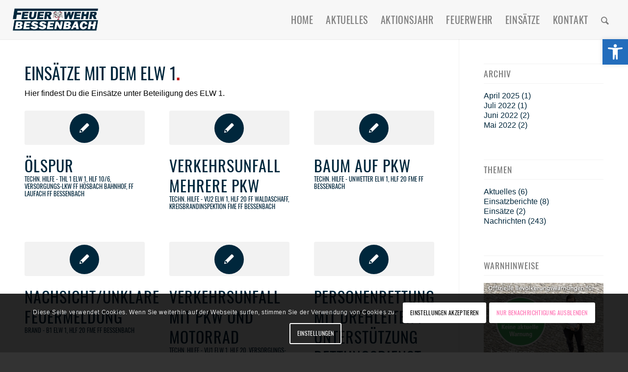

--- FILE ---
content_type: text/html; charset=UTF-8
request_url: https://ff-bessenbach.de/fahrzeug/elw-1/
body_size: 24404
content:
<!DOCTYPE html>
<html lang="de" class="html_stretched responsive av-preloader-disabled  html_header_top html_logo_left html_main_nav_header html_menu_right html_custom html_header_sticky html_header_shrinking_disabled html_mobile_menu_tablet html_header_searchicon html_content_align_center html_header_unstick_top html_header_stretch html_minimal_header html_minimal_header_shadow html_elegant-blog html_modern-blog html_av-submenu-hidden html_av-submenu-display-click html_av-overlay-full html_av-submenu-clone html_entry_id_7142 av-cookies-consent-show-message-bar av-cookies-cookie-consent-enabled av-cookies-can-opt-out av-cookies-user-silent-accept avia-cookie-check-browser-settings av-no-preview av-default-lightbox html_text_menu_active av-mobile-menu-switch-default">
<head>
<meta charset="UTF-8" />


<!-- mobile setting -->
<meta name="viewport" content="width=device-width, initial-scale=1">

<!-- Scripts/CSS and wp_head hook -->
<meta name='robots' content='index, follow, max-image-preview:large, max-snippet:-1, max-video-preview:-1' />

				<script type='text/javascript'>

				function avia_cookie_check_sessionStorage()
				{
					//	FF throws error when all cookies blocked !!
					var sessionBlocked = false;
					try
					{
						var test = sessionStorage.getItem( 'aviaCookieRefused' ) != null;
					}
					catch(e)
					{
						sessionBlocked = true;
					}

					var aviaCookieRefused = ! sessionBlocked ? sessionStorage.getItem( 'aviaCookieRefused' ) : null;

					var html = document.getElementsByTagName('html')[0];

					/**
					 * Set a class to avoid calls to sessionStorage
					 */
					if( sessionBlocked || aviaCookieRefused )
					{
						if( html.className.indexOf('av-cookies-session-refused') < 0 )
						{
							html.className += ' av-cookies-session-refused';
						}
					}

					if( sessionBlocked || aviaCookieRefused || document.cookie.match(/aviaCookieConsent/) )
					{
						if( html.className.indexOf('av-cookies-user-silent-accept') >= 0 )
						{
							 html.className = html.className.replace(/\bav-cookies-user-silent-accept\b/g, '');
						}
					}
				}

				avia_cookie_check_sessionStorage();

			</script>
			
	<!-- This site is optimized with the Yoast SEO plugin v19.7.1 - https://yoast.com/wordpress/plugins/seo/ -->
	<title>ELW 1 Fahrzeuge - Feuerwehr Bessenbach</title>
	<link rel="canonical" href="https://ff-bessenbach.de/fahrzeug/elw-1/" />
	<link rel="next" href="https://ff-bessenbach.de/fahrzeug/elw-1/page/2/" />
	<meta property="og:locale" content="de_DE" />
	<meta property="og:type" content="article" />
	<meta property="og:title" content="ELW 1 Fahrzeuge - Feuerwehr Bessenbach" />
	<meta property="og:description" content="Einsätze mit dem ELW 1. Hier findest Du die Einsätze unter Beteiligung des ELW 1." />
	<meta property="og:url" content="https://ff-bessenbach.de/fahrzeug/elw-1/" />
	<meta property="og:site_name" content="Feuerwehr Bessenbach" />
	<meta name="twitter:card" content="summary_large_image" />
	<script type="application/ld+json" class="yoast-schema-graph">{"@context":"https://schema.org","@graph":[{"@type":"CollectionPage","@id":"https://ff-bessenbach.de/fahrzeug/elw-1/","url":"https://ff-bessenbach.de/fahrzeug/elw-1/","name":"ELW 1 Fahrzeuge - Feuerwehr Bessenbach","isPartOf":{"@id":"https://ff-bessenbach.de/#website"},"breadcrumb":{"@id":"https://ff-bessenbach.de/fahrzeug/elw-1/#breadcrumb"},"inLanguage":"de"},{"@type":"BreadcrumbList","@id":"https://ff-bessenbach.de/fahrzeug/elw-1/#breadcrumb","itemListElement":[{"@type":"ListItem","position":1,"name":"Startseite","item":"https://ff-bessenbach.de/home/"},{"@type":"ListItem","position":2,"name":"ELW 1"}]},{"@type":"WebSite","@id":"https://ff-bessenbach.de/#website","url":"https://ff-bessenbach.de/","name":"Feuerwehr Bessenbach","description":"Brandbekämpfung, Hilfeleistung, Bevölkerungsschutz","publisher":{"@id":"https://ff-bessenbach.de/#organization"},"potentialAction":[{"@type":"SearchAction","target":{"@type":"EntryPoint","urlTemplate":"https://ff-bessenbach.de/?s={search_term_string}"},"query-input":"required name=search_term_string"}],"inLanguage":"de"},{"@type":"Organization","@id":"https://ff-bessenbach.de/#organization","name":"Freiwillige Feuerwehr Gemeinde Bessenbach","url":"https://ff-bessenbach.de/","sameAs":["https://de-de.facebook.com/feuerwehrbessenbach/"],"logo":{"@type":"ImageObject","inLanguage":"de","@id":"https://ff-bessenbach.de/#/schema/logo/image/","url":"https://ff-bessenbach.de/wp-content/uploads/2021/12/Logo_JF_Bessenbach_Storch_Mitte_mit_Flamme.png","contentUrl":"https://ff-bessenbach.de/wp-content/uploads/2021/12/Logo_JF_Bessenbach_Storch_Mitte_mit_Flamme.png","width":3543,"height":2518,"caption":"Freiwillige Feuerwehr Gemeinde Bessenbach"},"image":{"@id":"https://ff-bessenbach.de/#/schema/logo/image/"}}]}</script>
	<!-- / Yoast SEO plugin. -->


<link rel="alternate" type="application/rss+xml" title="Feuerwehr Bessenbach &raquo; Feed" href="https://ff-bessenbach.de/feed/" />
<link rel="alternate" type="application/rss+xml" title="Feuerwehr Bessenbach &raquo; Kommentar-Feed" href="https://ff-bessenbach.de/comments/feed/" />
<link rel="alternate" type="application/rss+xml" title="Feuerwehr Bessenbach &raquo; ELW 1 Fahrzeug Feed" href="https://ff-bessenbach.de/fahrzeug/elw-1/feed/" />
<style id='wp-img-auto-sizes-contain-inline-css' type='text/css'>
img:is([sizes=auto i],[sizes^="auto," i]){contain-intrinsic-size:3000px 1500px}
/*# sourceURL=wp-img-auto-sizes-contain-inline-css */
</style>
<link rel='stylesheet' id='avia-grid-css' href='https://ff-bessenbach.de/wp-content/themes/enfold/css/grid.css?ver=5.1.2' type='text/css' media='all' />
<link rel='stylesheet' id='avia-base-css' href='https://ff-bessenbach.de/wp-content/themes/enfold/css/base.css?ver=5.1.2' type='text/css' media='all' />
<link rel='stylesheet' id='avia-layout-css' href='https://ff-bessenbach.de/wp-content/themes/enfold/css/layout.css?ver=5.1.2' type='text/css' media='all' />
<link rel='stylesheet' id='avia-module-blog-css' href='https://ff-bessenbach.de/wp-content/themes/enfold/config-templatebuilder/avia-shortcodes/blog/blog.css?ver=6.9' type='text/css' media='all' />
<link rel='stylesheet' id='avia-module-postslider-css' href='https://ff-bessenbach.de/wp-content/themes/enfold/config-templatebuilder/avia-shortcodes/postslider/postslider.css?ver=6.9' type='text/css' media='all' />
<link rel='stylesheet' id='avia-module-button-css' href='https://ff-bessenbach.de/wp-content/themes/enfold/config-templatebuilder/avia-shortcodes/buttons/buttons.css?ver=6.9' type='text/css' media='all' />
<link rel='stylesheet' id='avia-module-buttonrow-css' href='https://ff-bessenbach.de/wp-content/themes/enfold/config-templatebuilder/avia-shortcodes/buttonrow/buttonrow.css?ver=6.9' type='text/css' media='all' />
<link rel='stylesheet' id='avia-module-comments-css' href='https://ff-bessenbach.de/wp-content/themes/enfold/config-templatebuilder/avia-shortcodes/comments/comments.css?ver=6.9' type='text/css' media='all' />
<link rel='stylesheet' id='avia-module-contact-css' href='https://ff-bessenbach.de/wp-content/themes/enfold/config-templatebuilder/avia-shortcodes/contact/contact.css?ver=6.9' type='text/css' media='all' />
<link rel='stylesheet' id='avia-module-gallery-css' href='https://ff-bessenbach.de/wp-content/themes/enfold/config-templatebuilder/avia-shortcodes/gallery/gallery.css?ver=6.9' type='text/css' media='all' />
<link rel='stylesheet' id='avia-module-gridrow-css' href='https://ff-bessenbach.de/wp-content/themes/enfold/config-templatebuilder/avia-shortcodes/grid_row/grid_row.css?ver=6.9' type='text/css' media='all' />
<link rel='stylesheet' id='avia-module-heading-css' href='https://ff-bessenbach.de/wp-content/themes/enfold/config-templatebuilder/avia-shortcodes/heading/heading.css?ver=6.9' type='text/css' media='all' />
<link rel='stylesheet' id='avia-module-hr-css' href='https://ff-bessenbach.de/wp-content/themes/enfold/config-templatebuilder/avia-shortcodes/hr/hr.css?ver=6.9' type='text/css' media='all' />
<link rel='stylesheet' id='avia-module-icon-css' href='https://ff-bessenbach.de/wp-content/themes/enfold/config-templatebuilder/avia-shortcodes/icon/icon.css?ver=6.9' type='text/css' media='all' />
<link rel='stylesheet' id='avia-module-iconbox-css' href='https://ff-bessenbach.de/wp-content/themes/enfold/config-templatebuilder/avia-shortcodes/iconbox/iconbox.css?ver=6.9' type='text/css' media='all' />
<link rel='stylesheet' id='avia-module-icongrid-css' href='https://ff-bessenbach.de/wp-content/themes/enfold/config-templatebuilder/avia-shortcodes/icongrid/icongrid.css?ver=6.9' type='text/css' media='all' />
<link rel='stylesheet' id='avia-module-iconlist-css' href='https://ff-bessenbach.de/wp-content/themes/enfold/config-templatebuilder/avia-shortcodes/iconlist/iconlist.css?ver=6.9' type='text/css' media='all' />
<link rel='stylesheet' id='avia-module-image-css' href='https://ff-bessenbach.de/wp-content/themes/enfold/config-templatebuilder/avia-shortcodes/image/image.css?ver=6.9' type='text/css' media='all' />
<link rel='stylesheet' id='avia-module-masonry-css' href='https://ff-bessenbach.de/wp-content/themes/enfold/config-templatebuilder/avia-shortcodes/masonry_entries/masonry_entries.css?ver=6.9' type='text/css' media='all' />
<link rel='stylesheet' id='avia-siteloader-css' href='https://ff-bessenbach.de/wp-content/themes/enfold/css/avia-snippet-site-preloader.css?ver=6.9' type='text/css' media='all' />
<link rel='stylesheet' id='avia-module-numbers-css' href='https://ff-bessenbach.de/wp-content/themes/enfold/config-templatebuilder/avia-shortcodes/numbers/numbers.css?ver=6.9' type='text/css' media='all' />
<link rel='stylesheet' id='avia-module-post-metadata-css' href='https://ff-bessenbach.de/wp-content/themes/enfold/config-templatebuilder/avia-shortcodes/post_metadata/post_metadata.css?ver=6.9' type='text/css' media='all' />
<link rel='stylesheet' id='avia-module-progress-bar-css' href='https://ff-bessenbach.de/wp-content/themes/enfold/config-templatebuilder/avia-shortcodes/progressbar/progressbar.css?ver=6.9' type='text/css' media='all' />
<link rel='stylesheet' id='avia-module-slideshow-css' href='https://ff-bessenbach.de/wp-content/themes/enfold/config-templatebuilder/avia-shortcodes/slideshow/slideshow.css?ver=6.9' type='text/css' media='all' />
<link rel='stylesheet' id='avia-module-slideshow-fullsize-css' href='https://ff-bessenbach.de/wp-content/themes/enfold/config-templatebuilder/avia-shortcodes/slideshow_fullsize/slideshow_fullsize.css?ver=6.9' type='text/css' media='all' />
<link rel='stylesheet' id='avia-module-social-css' href='https://ff-bessenbach.de/wp-content/themes/enfold/config-templatebuilder/avia-shortcodes/social_share/social_share.css?ver=6.9' type='text/css' media='all' />
<link rel='stylesheet' id='avia-module-tabs-css' href='https://ff-bessenbach.de/wp-content/themes/enfold/config-templatebuilder/avia-shortcodes/tabs/tabs.css?ver=6.9' type='text/css' media='all' />
<link rel='stylesheet' id='avia-module-timeline-css' href='https://ff-bessenbach.de/wp-content/themes/enfold/config-templatebuilder/avia-shortcodes/timeline/timeline.css?ver=6.9' type='text/css' media='all' />
<link rel='stylesheet' id='avia-module-video-css' href='https://ff-bessenbach.de/wp-content/themes/enfold/config-templatebuilder/avia-shortcodes/video/video.css?ver=6.9' type='text/css' media='all' />
<link rel='stylesheet' id='simple-sitemap-css-css' href='https://ff-bessenbach.de/wp-content/plugins/simple-sitemap-pro/lib/assets/css/simple-sitemap.css?ver=3.5.4' type='text/css' media='all' />
<link rel='stylesheet' id='pb_animate-css' href='https://ff-bessenbach.de/wp-content/plugins/ays-popup-box/public/css/animate.css?ver=3.5.2' type='text/css' media='all' />
<link rel='stylesheet' id='avia-scs-css' href='https://ff-bessenbach.de/wp-content/themes/enfold/css/shortcodes.css?ver=5.1.2' type='text/css' media='all' />
<link rel='stylesheet' id='avia-popup-css-css' href='https://ff-bessenbach.de/wp-content/themes/enfold/js/aviapopup/magnific-popup.css?ver=5.1.2' type='text/css' media='screen' />
<link rel='stylesheet' id='avia-lightbox-css' href='https://ff-bessenbach.de/wp-content/themes/enfold/css/avia-snippet-lightbox.css?ver=5.1.2' type='text/css' media='screen' />
<link rel='stylesheet' id='avia-widget-css-css' href='https://ff-bessenbach.de/wp-content/themes/enfold/css/avia-snippet-widget.css?ver=5.1.2' type='text/css' media='screen' />
<link rel='stylesheet' id='avia-dynamic-css' href='https://ff-bessenbach.de/wp-content/uploads/dynamic_avia/firefighters_theme.css?ver=66acb06aeb59c' type='text/css' media='all' />
<link rel='stylesheet' id='avia-custom-css' href='https://ff-bessenbach.de/wp-content/themes/enfold/css/custom.css?ver=5.1.2' type='text/css' media='all' />
<link rel='stylesheet' id='avia-style-css' href='https://ff-bessenbach.de/wp-content/themes/enfold-child/style.css?ver=5.1.2' type='text/css' media='all' />
<link rel='stylesheet' id='font-awesome-css' href='https://ff-bessenbach.de/wp-content/plugins/einsatzverwaltung/font-awesome/css/font-awesome.min.css?ver=4.7.0' type='text/css' media='all' />
<link rel='stylesheet' id='einsatzverwaltung-frontend-css' href='https://ff-bessenbach.de/wp-content/plugins/einsatzverwaltung/css/style-frontend.css?ver=1.10.0' type='text/css' media='all' />
<style id='einsatzverwaltung-frontend-inline-css' type='text/css'>
.einsatzverwaltung-reportlist tr.report:nth-child(even) { background-color: #ffffff; }
/*# sourceURL=einsatzverwaltung-frontend-inline-css */
</style>
<link rel='stylesheet' id='pojo-a11y-css' href='https://ff-bessenbach.de/wp-content/plugins/pojo-accessibility/assets/css/style.min.css?ver=1.0.0' type='text/css' media='all' />
<link rel='stylesheet' id='tablepress-default-css' href='https://ff-bessenbach.de/wp-content/plugins/tablepress/css/default.min.css?ver=1.14' type='text/css' media='all' />
<link rel='stylesheet' id='avia-cookie-css-css' href='https://ff-bessenbach.de/wp-content/themes/enfold/css/avia-snippet-cookieconsent.css?ver=5.1.2' type='text/css' media='screen' />
<script type="text/javascript" src="https://ff-bessenbach.de/wp-includes/js/jquery/jquery.min.js?ver=3.7.1" id="jquery-core-js"></script>
<script type="text/javascript" id="ays-pb-js-extra">
/* <![CDATA[ */
var pbLocalizeObj = {"icons":{"close_icon":"\u003Csvg class=\"ays_pb_material_close_icon\" xmlns=\"https://www.w3.org/2000/svg\" height=\"36px\" viewBox=\"0 0 24 24\" width=\"36px\" fill=\"#000000\" alt=\"Pop-up Close\"\u003E\u003Cpath d=\"M0 0h24v24H0z\" fill=\"none\"/\u003E\u003Cpath d=\"M19 6.41L17.59 5 12 10.59 6.41 5 5 6.41 10.59 12 5 17.59 6.41 19 12 13.41 17.59 19 19 17.59 13.41 12z\"/\u003E\u003C/svg\u003E","close_circle_icon":"\u003Csvg class=\"ays_pb_material_close_circle_icon\" xmlns=\"https://www.w3.org/2000/svg\" height=\"24\" viewBox=\"0 0 24 24\" width=\"36\" alt=\"Pop-up Close\"\u003E\u003Cpath d=\"M0 0h24v24H0z\" fill=\"none\"/\u003E\u003Cpath d=\"M12 2C6.47 2 2 6.47 2 12s4.47 10 10 10 10-4.47 10-10S17.53 2 12 2zm5 13.59L15.59 17 12 13.41 8.41 17 7 15.59 10.59 12 7 8.41 8.41 7 12 10.59 15.59 7 17 8.41 13.41 12 17 15.59z\"/\u003E\u003C/svg\u003E","volume_up_icon":"\u003Csvg class=\"ays_pb_fa_volume\" xmlns=\"https://www.w3.org/2000/svg\" height=\"24\" viewBox=\"0 0 24 24\" width=\"36\"\u003E\u003Cpath d=\"M0 0h24v24H0z\" fill=\"none\"/\u003E\u003Cpath d=\"M3 9v6h4l5 5V4L7 9H3zm13.5 3c0-1.77-1.02-3.29-2.5-4.03v8.05c1.48-.73 2.5-2.25 2.5-4.02zM14 3.23v2.06c2.89.86 5 3.54 5 6.71s-2.11 5.85-5 6.71v2.06c4.01-.91 7-4.49 7-8.77s-2.99-7.86-7-8.77z\"/\u003E\u003C/svg\u003E","volume_mute_icon":"\u003Csvg xmlns=\"https://www.w3.org/2000/svg\" height=\"24\" viewBox=\"0 0 24 24\" width=\"24\"\u003E\u003Cpath d=\"M0 0h24v24H0z\" fill=\"none\"/\u003E\u003Cpath d=\"M7 9v6h4l5 5V4l-5 5H7z\"/\u003E\u003C/svg\u003E"}};
//# sourceURL=ays-pb-js-extra
/* ]]> */
</script>
<script type="text/javascript" src="https://ff-bessenbach.de/wp-content/plugins/ays-popup-box/public/js/ays-pb-public.js?ver=3.5.2" id="ays-pb-js"></script>
<script type="text/javascript" src="https://ff-bessenbach.de/wp-content/themes/enfold/js/avia-compat.js?ver=5.1.2" id="avia-compat-js"></script>
<script type="text/javascript" src="https://ff-bessenbach.de/wp-content/plugins/einsatzverwaltung/js/reportlist.js?ver=6.9" id="einsatzverwaltung-reportlist-js"></script>
<link rel="https://api.w.org/" href="https://ff-bessenbach.de/wp-json/" /><link rel="alternate" title="JSON" type="application/json" href="https://ff-bessenbach.de/wp-json/wp/v2/fahrzeug/36" /><link rel="EditURI" type="application/rsd+xml" title="RSD" href="https://ff-bessenbach.de/xmlrpc.php?rsd" />
<meta name="generator" content="WordPress 6.9" />
<link rel="profile" href="http://gmpg.org/xfn/11" />
<link rel="alternate" type="application/rss+xml" title="Feuerwehr Bessenbach RSS2 Feed" href="https://ff-bessenbach.de/feed/" />
<link rel="pingback" href="https://ff-bessenbach.de/xmlrpc.php" />

<style type='text/css' media='screen'>
 #top #header_main > .container, #top #header_main > .container .main_menu  .av-main-nav > li > a, #top #header_main #menu-item-shop .cart_dropdown_link{ height:80px; line-height: 80px; }
 .html_top_nav_header .av-logo-container{ height:80px;  }
 .html_header_top.html_header_sticky #top #wrap_all #main{ padding-top:80px; } 
</style>
<!--[if lt IE 9]><script src="https://ff-bessenbach.de/wp-content/themes/enfold/js/html5shiv.js"></script><![endif]-->
<link rel="icon" href="https://ff-bessenbach.de/wp-content/uploads/2021/10/FFB_Homepage_Icon2-300x300.png" type="image/png">
<style type="text/css">
#pojo-a11y-toolbar .pojo-a11y-toolbar-toggle a{ background-color: #236dbc;	color: #ffffff;}
#pojo-a11y-toolbar .pojo-a11y-toolbar-overlay, #pojo-a11y-toolbar .pojo-a11y-toolbar-overlay ul.pojo-a11y-toolbar-items.pojo-a11y-links{ border-color: #236dbc;}
body.pojo-a11y-focusable a:focus{ outline-style: solid !important;	outline-width: 2px !important;	outline-color: #0000ff !important;}
#pojo-a11y-toolbar{ top: 80px !important;}
#pojo-a11y-toolbar .pojo-a11y-toolbar-overlay{ background-color: #ffffff;}
#pojo-a11y-toolbar .pojo-a11y-toolbar-overlay ul.pojo-a11y-toolbar-items li.pojo-a11y-toolbar-item a, #pojo-a11y-toolbar .pojo-a11y-toolbar-overlay p.pojo-a11y-toolbar-title{ color: #333333;}
#pojo-a11y-toolbar .pojo-a11y-toolbar-overlay ul.pojo-a11y-toolbar-items li.pojo-a11y-toolbar-item a.active{ background-color: #4054b2;	color: #ffffff;}
@media (max-width: 767px) { #pojo-a11y-toolbar { top: 50px !important; } }</style><style type="text/css" id="avia-pojo-accessibility-override">
body#top.pojo-a11y-focusable .main_menu ul li a:focus,
body#top.pojo-a11y-focusable .sub_menu ul li a:focus,
body#top.pojo-a11y-focusable .sub_menu li li a:focus,
body#top.pojo-a11y-focusable .av-subnav-menu a:focus,
body#top.pojo-a11y-focusable .widget_pages ul li a:focus,
body#top.pojo-a11y-focusable .widget_nav_menu ul li a:focus{
outline-width: 0px !important;
border-width: 2px !important;
border-style: solid !important;
border-color: #0000ff !important;
overflow: visible !important;
}


body#top.pojo-a11y-focusable .widget_pages ul li a:focus,
body#top.pojo-a11y-focusable .widget_nav_menu ul li a:focus{
	padding-left: 5px;
	padding-right: 5px;
}

</style><style type='text/css'>
@font-face {font-family: 'entypo-fontello'; font-weight: normal; font-style: normal; font-display: auto;
src: url('https://ff-bessenbach.de/wp-content/themes/enfold/config-templatebuilder/avia-template-builder/assets/fonts/entypo-fontello.woff2') format('woff2'),
url('https://ff-bessenbach.de/wp-content/themes/enfold/config-templatebuilder/avia-template-builder/assets/fonts/entypo-fontello.woff') format('woff'),
url('https://ff-bessenbach.de/wp-content/themes/enfold/config-templatebuilder/avia-template-builder/assets/fonts/entypo-fontello.ttf') format('truetype'),
url('https://ff-bessenbach.de/wp-content/themes/enfold/config-templatebuilder/avia-template-builder/assets/fonts/entypo-fontello.svg#entypo-fontello') format('svg'),
url('https://ff-bessenbach.de/wp-content/themes/enfold/config-templatebuilder/avia-template-builder/assets/fonts/entypo-fontello.eot'),
url('https://ff-bessenbach.de/wp-content/themes/enfold/config-templatebuilder/avia-template-builder/assets/fonts/entypo-fontello.eot?#iefix') format('embedded-opentype');
} #top .avia-font-entypo-fontello, body .avia-font-entypo-fontello, html body [data-av_iconfont='entypo-fontello']:before{ font-family: 'entypo-fontello'; }

@font-face {font-family: 'feuerwehr'; font-weight: normal; font-style: normal; font-display: auto;
src: url('https://ff-bessenbach.de/wp-content/uploads/avia_fonts/feuerwehr/feuerwehr.woff2') format('woff2'),
url('https://ff-bessenbach.de/wp-content/uploads/avia_fonts/feuerwehr/feuerwehr.woff') format('woff'),
url('https://ff-bessenbach.de/wp-content/uploads/avia_fonts/feuerwehr/feuerwehr.ttf') format('truetype'),
url('https://ff-bessenbach.de/wp-content/uploads/avia_fonts/feuerwehr/feuerwehr.svg#feuerwehr') format('svg'),
url('https://ff-bessenbach.de/wp-content/uploads/avia_fonts/feuerwehr/feuerwehr.eot'),
url('https://ff-bessenbach.de/wp-content/uploads/avia_fonts/feuerwehr/feuerwehr.eot?#iefix') format('embedded-opentype');
} #top .avia-font-feuerwehr, body .avia-font-feuerwehr, html body [data-av_iconfont='feuerwehr']:before{ font-family: 'feuerwehr'; }

@font-face {font-family: 'ff-bessenbach'; font-weight: normal; font-style: normal; font-display: auto;
src: url('https://ff-bessenbach.de/wp-content/uploads/avia_fonts/ff-bessenbach/ff-bessenbach.woff2') format('woff2'),
url('https://ff-bessenbach.de/wp-content/uploads/avia_fonts/ff-bessenbach/ff-bessenbach.woff') format('woff'),
url('https://ff-bessenbach.de/wp-content/uploads/avia_fonts/ff-bessenbach/ff-bessenbach.ttf') format('truetype'),
url('https://ff-bessenbach.de/wp-content/uploads/avia_fonts/ff-bessenbach/ff-bessenbach.svg#ff-bessenbach') format('svg'),
url('https://ff-bessenbach.de/wp-content/uploads/avia_fonts/ff-bessenbach/ff-bessenbach.eot'),
url('https://ff-bessenbach.de/wp-content/uploads/avia_fonts/ff-bessenbach/ff-bessenbach.eot?#iefix') format('embedded-opentype');
} #top .avia-font-ff-bessenbach, body .avia-font-ff-bessenbach, html body [data-av_iconfont='ff-bessenbach']:before{ font-family: 'ff-bessenbach'; }

@font-face {font-family: 'icomoon'; font-weight: normal; font-style: normal; font-display: auto;
src: url('https://ff-bessenbach.de/wp-content/uploads/avia_fonts/icomoon/icomoon.woff2') format('woff2'),
url('https://ff-bessenbach.de/wp-content/uploads/avia_fonts/icomoon/icomoon.woff') format('woff'),
url('https://ff-bessenbach.de/wp-content/uploads/avia_fonts/icomoon/icomoon.ttf') format('truetype'),
url('https://ff-bessenbach.de/wp-content/uploads/avia_fonts/icomoon/icomoon.svg#icomoon') format('svg'),
url('https://ff-bessenbach.de/wp-content/uploads/avia_fonts/icomoon/icomoon.eot'),
url('https://ff-bessenbach.de/wp-content/uploads/avia_fonts/icomoon/icomoon.eot?#iefix') format('embedded-opentype');
} #top .avia-font-icomoon, body .avia-font-icomoon, html body [data-av_iconfont='icomoon']:before{ font-family: 'icomoon'; }
</style>
<style id='global-styles-inline-css' type='text/css'>
:root{--wp--preset--aspect-ratio--square: 1;--wp--preset--aspect-ratio--4-3: 4/3;--wp--preset--aspect-ratio--3-4: 3/4;--wp--preset--aspect-ratio--3-2: 3/2;--wp--preset--aspect-ratio--2-3: 2/3;--wp--preset--aspect-ratio--16-9: 16/9;--wp--preset--aspect-ratio--9-16: 9/16;--wp--preset--color--black: #000000;--wp--preset--color--cyan-bluish-gray: #abb8c3;--wp--preset--color--white: #ffffff;--wp--preset--color--pale-pink: #f78da7;--wp--preset--color--vivid-red: #cf2e2e;--wp--preset--color--luminous-vivid-orange: #ff6900;--wp--preset--color--luminous-vivid-amber: #fcb900;--wp--preset--color--light-green-cyan: #7bdcb5;--wp--preset--color--vivid-green-cyan: #00d084;--wp--preset--color--pale-cyan-blue: #8ed1fc;--wp--preset--color--vivid-cyan-blue: #0693e3;--wp--preset--color--vivid-purple: #9b51e0;--wp--preset--color--metallic-red: #b02b2c;--wp--preset--color--maximum-yellow-red: #edae44;--wp--preset--color--yellow-sun: #eeee22;--wp--preset--color--palm-leaf: #83a846;--wp--preset--color--aero: #7bb0e7;--wp--preset--color--old-lavender: #745f7e;--wp--preset--color--steel-teal: #5f8789;--wp--preset--color--raspberry-pink: #d65799;--wp--preset--color--medium-turquoise: #4ecac2;--wp--preset--gradient--vivid-cyan-blue-to-vivid-purple: linear-gradient(135deg,rgb(6,147,227) 0%,rgb(155,81,224) 100%);--wp--preset--gradient--light-green-cyan-to-vivid-green-cyan: linear-gradient(135deg,rgb(122,220,180) 0%,rgb(0,208,130) 100%);--wp--preset--gradient--luminous-vivid-amber-to-luminous-vivid-orange: linear-gradient(135deg,rgb(252,185,0) 0%,rgb(255,105,0) 100%);--wp--preset--gradient--luminous-vivid-orange-to-vivid-red: linear-gradient(135deg,rgb(255,105,0) 0%,rgb(207,46,46) 100%);--wp--preset--gradient--very-light-gray-to-cyan-bluish-gray: linear-gradient(135deg,rgb(238,238,238) 0%,rgb(169,184,195) 100%);--wp--preset--gradient--cool-to-warm-spectrum: linear-gradient(135deg,rgb(74,234,220) 0%,rgb(151,120,209) 20%,rgb(207,42,186) 40%,rgb(238,44,130) 60%,rgb(251,105,98) 80%,rgb(254,248,76) 100%);--wp--preset--gradient--blush-light-purple: linear-gradient(135deg,rgb(255,206,236) 0%,rgb(152,150,240) 100%);--wp--preset--gradient--blush-bordeaux: linear-gradient(135deg,rgb(254,205,165) 0%,rgb(254,45,45) 50%,rgb(107,0,62) 100%);--wp--preset--gradient--luminous-dusk: linear-gradient(135deg,rgb(255,203,112) 0%,rgb(199,81,192) 50%,rgb(65,88,208) 100%);--wp--preset--gradient--pale-ocean: linear-gradient(135deg,rgb(255,245,203) 0%,rgb(182,227,212) 50%,rgb(51,167,181) 100%);--wp--preset--gradient--electric-grass: linear-gradient(135deg,rgb(202,248,128) 0%,rgb(113,206,126) 100%);--wp--preset--gradient--midnight: linear-gradient(135deg,rgb(2,3,129) 0%,rgb(40,116,252) 100%);--wp--preset--font-size--small: 1rem;--wp--preset--font-size--medium: 1.125rem;--wp--preset--font-size--large: 1.75rem;--wp--preset--font-size--x-large: clamp(1.75rem, 3vw, 2.25rem);--wp--preset--spacing--20: 0.44rem;--wp--preset--spacing--30: 0.67rem;--wp--preset--spacing--40: 1rem;--wp--preset--spacing--50: 1.5rem;--wp--preset--spacing--60: 2.25rem;--wp--preset--spacing--70: 3.38rem;--wp--preset--spacing--80: 5.06rem;--wp--preset--shadow--natural: 6px 6px 9px rgba(0, 0, 0, 0.2);--wp--preset--shadow--deep: 12px 12px 50px rgba(0, 0, 0, 0.4);--wp--preset--shadow--sharp: 6px 6px 0px rgba(0, 0, 0, 0.2);--wp--preset--shadow--outlined: 6px 6px 0px -3px rgb(255, 255, 255), 6px 6px rgb(0, 0, 0);--wp--preset--shadow--crisp: 6px 6px 0px rgb(0, 0, 0);}:root { --wp--style--global--content-size: 800px;--wp--style--global--wide-size: 1130px; }:where(body) { margin: 0; }.wp-site-blocks > .alignleft { float: left; margin-right: 2em; }.wp-site-blocks > .alignright { float: right; margin-left: 2em; }.wp-site-blocks > .aligncenter { justify-content: center; margin-left: auto; margin-right: auto; }:where(.is-layout-flex){gap: 0.5em;}:where(.is-layout-grid){gap: 0.5em;}.is-layout-flow > .alignleft{float: left;margin-inline-start: 0;margin-inline-end: 2em;}.is-layout-flow > .alignright{float: right;margin-inline-start: 2em;margin-inline-end: 0;}.is-layout-flow > .aligncenter{margin-left: auto !important;margin-right: auto !important;}.is-layout-constrained > .alignleft{float: left;margin-inline-start: 0;margin-inline-end: 2em;}.is-layout-constrained > .alignright{float: right;margin-inline-start: 2em;margin-inline-end: 0;}.is-layout-constrained > .aligncenter{margin-left: auto !important;margin-right: auto !important;}.is-layout-constrained > :where(:not(.alignleft):not(.alignright):not(.alignfull)){max-width: var(--wp--style--global--content-size);margin-left: auto !important;margin-right: auto !important;}.is-layout-constrained > .alignwide{max-width: var(--wp--style--global--wide-size);}body .is-layout-flex{display: flex;}.is-layout-flex{flex-wrap: wrap;align-items: center;}.is-layout-flex > :is(*, div){margin: 0;}body .is-layout-grid{display: grid;}.is-layout-grid > :is(*, div){margin: 0;}body{padding-top: 0px;padding-right: 0px;padding-bottom: 0px;padding-left: 0px;}a:where(:not(.wp-element-button)){text-decoration: underline;}:root :where(.wp-element-button, .wp-block-button__link){background-color: #32373c;border-width: 0;color: #fff;font-family: inherit;font-size: inherit;font-style: inherit;font-weight: inherit;letter-spacing: inherit;line-height: inherit;padding-top: calc(0.667em + 2px);padding-right: calc(1.333em + 2px);padding-bottom: calc(0.667em + 2px);padding-left: calc(1.333em + 2px);text-decoration: none;text-transform: inherit;}.has-black-color{color: var(--wp--preset--color--black) !important;}.has-cyan-bluish-gray-color{color: var(--wp--preset--color--cyan-bluish-gray) !important;}.has-white-color{color: var(--wp--preset--color--white) !important;}.has-pale-pink-color{color: var(--wp--preset--color--pale-pink) !important;}.has-vivid-red-color{color: var(--wp--preset--color--vivid-red) !important;}.has-luminous-vivid-orange-color{color: var(--wp--preset--color--luminous-vivid-orange) !important;}.has-luminous-vivid-amber-color{color: var(--wp--preset--color--luminous-vivid-amber) !important;}.has-light-green-cyan-color{color: var(--wp--preset--color--light-green-cyan) !important;}.has-vivid-green-cyan-color{color: var(--wp--preset--color--vivid-green-cyan) !important;}.has-pale-cyan-blue-color{color: var(--wp--preset--color--pale-cyan-blue) !important;}.has-vivid-cyan-blue-color{color: var(--wp--preset--color--vivid-cyan-blue) !important;}.has-vivid-purple-color{color: var(--wp--preset--color--vivid-purple) !important;}.has-metallic-red-color{color: var(--wp--preset--color--metallic-red) !important;}.has-maximum-yellow-red-color{color: var(--wp--preset--color--maximum-yellow-red) !important;}.has-yellow-sun-color{color: var(--wp--preset--color--yellow-sun) !important;}.has-palm-leaf-color{color: var(--wp--preset--color--palm-leaf) !important;}.has-aero-color{color: var(--wp--preset--color--aero) !important;}.has-old-lavender-color{color: var(--wp--preset--color--old-lavender) !important;}.has-steel-teal-color{color: var(--wp--preset--color--steel-teal) !important;}.has-raspberry-pink-color{color: var(--wp--preset--color--raspberry-pink) !important;}.has-medium-turquoise-color{color: var(--wp--preset--color--medium-turquoise) !important;}.has-black-background-color{background-color: var(--wp--preset--color--black) !important;}.has-cyan-bluish-gray-background-color{background-color: var(--wp--preset--color--cyan-bluish-gray) !important;}.has-white-background-color{background-color: var(--wp--preset--color--white) !important;}.has-pale-pink-background-color{background-color: var(--wp--preset--color--pale-pink) !important;}.has-vivid-red-background-color{background-color: var(--wp--preset--color--vivid-red) !important;}.has-luminous-vivid-orange-background-color{background-color: var(--wp--preset--color--luminous-vivid-orange) !important;}.has-luminous-vivid-amber-background-color{background-color: var(--wp--preset--color--luminous-vivid-amber) !important;}.has-light-green-cyan-background-color{background-color: var(--wp--preset--color--light-green-cyan) !important;}.has-vivid-green-cyan-background-color{background-color: var(--wp--preset--color--vivid-green-cyan) !important;}.has-pale-cyan-blue-background-color{background-color: var(--wp--preset--color--pale-cyan-blue) !important;}.has-vivid-cyan-blue-background-color{background-color: var(--wp--preset--color--vivid-cyan-blue) !important;}.has-vivid-purple-background-color{background-color: var(--wp--preset--color--vivid-purple) !important;}.has-metallic-red-background-color{background-color: var(--wp--preset--color--metallic-red) !important;}.has-maximum-yellow-red-background-color{background-color: var(--wp--preset--color--maximum-yellow-red) !important;}.has-yellow-sun-background-color{background-color: var(--wp--preset--color--yellow-sun) !important;}.has-palm-leaf-background-color{background-color: var(--wp--preset--color--palm-leaf) !important;}.has-aero-background-color{background-color: var(--wp--preset--color--aero) !important;}.has-old-lavender-background-color{background-color: var(--wp--preset--color--old-lavender) !important;}.has-steel-teal-background-color{background-color: var(--wp--preset--color--steel-teal) !important;}.has-raspberry-pink-background-color{background-color: var(--wp--preset--color--raspberry-pink) !important;}.has-medium-turquoise-background-color{background-color: var(--wp--preset--color--medium-turquoise) !important;}.has-black-border-color{border-color: var(--wp--preset--color--black) !important;}.has-cyan-bluish-gray-border-color{border-color: var(--wp--preset--color--cyan-bluish-gray) !important;}.has-white-border-color{border-color: var(--wp--preset--color--white) !important;}.has-pale-pink-border-color{border-color: var(--wp--preset--color--pale-pink) !important;}.has-vivid-red-border-color{border-color: var(--wp--preset--color--vivid-red) !important;}.has-luminous-vivid-orange-border-color{border-color: var(--wp--preset--color--luminous-vivid-orange) !important;}.has-luminous-vivid-amber-border-color{border-color: var(--wp--preset--color--luminous-vivid-amber) !important;}.has-light-green-cyan-border-color{border-color: var(--wp--preset--color--light-green-cyan) !important;}.has-vivid-green-cyan-border-color{border-color: var(--wp--preset--color--vivid-green-cyan) !important;}.has-pale-cyan-blue-border-color{border-color: var(--wp--preset--color--pale-cyan-blue) !important;}.has-vivid-cyan-blue-border-color{border-color: var(--wp--preset--color--vivid-cyan-blue) !important;}.has-vivid-purple-border-color{border-color: var(--wp--preset--color--vivid-purple) !important;}.has-metallic-red-border-color{border-color: var(--wp--preset--color--metallic-red) !important;}.has-maximum-yellow-red-border-color{border-color: var(--wp--preset--color--maximum-yellow-red) !important;}.has-yellow-sun-border-color{border-color: var(--wp--preset--color--yellow-sun) !important;}.has-palm-leaf-border-color{border-color: var(--wp--preset--color--palm-leaf) !important;}.has-aero-border-color{border-color: var(--wp--preset--color--aero) !important;}.has-old-lavender-border-color{border-color: var(--wp--preset--color--old-lavender) !important;}.has-steel-teal-border-color{border-color: var(--wp--preset--color--steel-teal) !important;}.has-raspberry-pink-border-color{border-color: var(--wp--preset--color--raspberry-pink) !important;}.has-medium-turquoise-border-color{border-color: var(--wp--preset--color--medium-turquoise) !important;}.has-vivid-cyan-blue-to-vivid-purple-gradient-background{background: var(--wp--preset--gradient--vivid-cyan-blue-to-vivid-purple) !important;}.has-light-green-cyan-to-vivid-green-cyan-gradient-background{background: var(--wp--preset--gradient--light-green-cyan-to-vivid-green-cyan) !important;}.has-luminous-vivid-amber-to-luminous-vivid-orange-gradient-background{background: var(--wp--preset--gradient--luminous-vivid-amber-to-luminous-vivid-orange) !important;}.has-luminous-vivid-orange-to-vivid-red-gradient-background{background: var(--wp--preset--gradient--luminous-vivid-orange-to-vivid-red) !important;}.has-very-light-gray-to-cyan-bluish-gray-gradient-background{background: var(--wp--preset--gradient--very-light-gray-to-cyan-bluish-gray) !important;}.has-cool-to-warm-spectrum-gradient-background{background: var(--wp--preset--gradient--cool-to-warm-spectrum) !important;}.has-blush-light-purple-gradient-background{background: var(--wp--preset--gradient--blush-light-purple) !important;}.has-blush-bordeaux-gradient-background{background: var(--wp--preset--gradient--blush-bordeaux) !important;}.has-luminous-dusk-gradient-background{background: var(--wp--preset--gradient--luminous-dusk) !important;}.has-pale-ocean-gradient-background{background: var(--wp--preset--gradient--pale-ocean) !important;}.has-electric-grass-gradient-background{background: var(--wp--preset--gradient--electric-grass) !important;}.has-midnight-gradient-background{background: var(--wp--preset--gradient--midnight) !important;}.has-small-font-size{font-size: var(--wp--preset--font-size--small) !important;}.has-medium-font-size{font-size: var(--wp--preset--font-size--medium) !important;}.has-large-font-size{font-size: var(--wp--preset--font-size--large) !important;}.has-x-large-font-size{font-size: var(--wp--preset--font-size--x-large) !important;}
/*# sourceURL=global-styles-inline-css */
</style>
<link rel='stylesheet' id='ays-pb-css' href='https://ff-bessenbach.de/wp-content/plugins/ays-popup-box/public/css/ays-pb-public.css?ver=3.5.2' type='text/css' media='all' />
</head>

<body id="top" class="archive tax-fahrzeug term-elw-1 term-36 wp-theme-enfold wp-child-theme-enfold-child stretched avia-mobile-no-animations rtl_columns av-curtain-numeric oswald arial-websave arial  av-accessibility-a av-accessibility-aa av-accessibility-aaa" itemscope="itemscope" itemtype="https://schema.org/WebPage" >

	
	<div id='wrap_all'>

	
<header id='header' class='all_colors header_color light_bg_color  av_header_top av_logo_left av_main_nav_header av_menu_right av_custom av_header_sticky av_header_shrinking_disabled av_header_stretch av_mobile_menu_tablet av_header_searchicon av_header_unstick_top av_minimal_header av_minimal_header_shadow av_bottom_nav_disabled  av_header_border_disabled'  role="banner" itemscope="itemscope" itemtype="https://schema.org/WPHeader" >

		<div  id='header_main' class='container_wrap container_wrap_logo'>

        <div class='container av-logo-container'><div class='inner-container'><span class='logo avia-standard-logo'><a href='https://ff-bessenbach.de/' class=''><img src="https://ff-bessenbach.de/wp-content/uploads/2021/10/Logo_Homepage_kleinerStorch-300x138.png" height="100" width="300" alt='Feuerwehr Bessenbach' title='' /></a></span><nav class='main_menu' data-selectname='Wähle eine Seite'  role="navigation" itemscope="itemscope" itemtype="https://schema.org/SiteNavigationElement" ><div class="avia-menu av-main-nav-wrap"><ul role="menu" class="menu av-main-nav" id="avia-menu"><li role="menuitem" id="menu-item-783" class="menu-item menu-item-type-post_type menu-item-object-page menu-item-home menu-item-top-level menu-item-top-level-1"><a title="Öffnet den Link zur Startseite" href="https://ff-bessenbach.de/" itemprop="url" tabindex="0"><span class="avia-bullet"></span><span class="avia-menu-text">Home</span><span class="avia-menu-fx"><span class="avia-arrow-wrap"><span class="avia-arrow"></span></span></span></a></li>
<li role="menuitem" id="menu-item-790" class="menu-item menu-item-type-post_type menu-item-object-page menu-item-top-level menu-item-top-level-2"><a title="Öffnet den Link zur Seite Aktuelles" href="https://ff-bessenbach.de/aktuelles/" itemprop="url" tabindex="0"><span class="avia-bullet"></span><span class="avia-menu-text">Aktuelles</span><span class="avia-menu-fx"><span class="avia-arrow-wrap"><span class="avia-arrow"></span></span></span></a></li>
<li role="menuitem" id="menu-item-6409" class="menu-item menu-item-type-post_type menu-item-object-page menu-item-has-children menu-item-top-level menu-item-top-level-3"><a href="https://ff-bessenbach.de/aktionsjahr/" itemprop="url" tabindex="0"><span class="avia-bullet"></span><span class="avia-menu-text">Aktionsjahr</span><span class="avia-menu-fx"><span class="avia-arrow-wrap"><span class="avia-arrow"></span></span></span></a>


<ul class="sub-menu">
	<li role="menuitem" id="menu-item-6437" class="menu-item menu-item-type-post_type menu-item-object-page"><a href="https://ff-bessenbach.de/aktionsjahr/feuerloeschertraining/" itemprop="url" tabindex="0"><span class="avia-bullet"></span><span class="avia-menu-text">Feuerlöschertraining</span></a></li>
	<li role="menuitem" id="menu-item-6410" class="menu-item menu-item-type-post_type menu-item-object-page"><a href="https://ff-bessenbach.de/aktionsjahr/fest/" itemprop="url" tabindex="0"><span class="avia-bullet"></span><span class="avia-menu-text">Fest</span></a></li>
	<li role="menuitem" id="menu-item-6435" class="menu-item menu-item-type-post_type menu-item-object-page"><a href="https://ff-bessenbach.de/aktionsjahr/familientag/" itemprop="url" tabindex="0"><span class="avia-bullet"></span><span class="avia-menu-text">Familientag</span></a></li>
	<li role="menuitem" id="menu-item-6436" class="menu-item menu-item-type-post_type menu-item-object-page"><a href="https://ff-bessenbach.de/aktionsjahr/reatraining/" itemprop="url" tabindex="0"><span class="avia-bullet"></span><span class="avia-menu-text">Reanimationstraining</span></a></li>
</ul>
</li>
<li role="menuitem" id="menu-item-784" class="menu-item menu-item-type-post_type menu-item-object-page menu-item-has-children menu-item-top-level menu-item-top-level-4"><a title="Öffnet den Link zur internen Seite Feuerwehr" href="https://ff-bessenbach.de/feuerwehr/" itemprop="url" tabindex="0"><span class="avia-bullet"></span><span class="avia-menu-text">Feuerwehr</span><span class="avia-menu-fx"><span class="avia-arrow-wrap"><span class="avia-arrow"></span></span></span></a>


<ul class="sub-menu">
	<li role="menuitem" id="menu-item-786" class="menu-item menu-item-type-post_type menu-item-object-page"><a title="Öffnet den Link zur internen Seite Aktive Feuerwehr" href="https://ff-bessenbach.de/feuerwehr/einsatzabteilung/" itemprop="url" tabindex="0"><span class="avia-bullet"></span><span class="avia-menu-text">Einsatzabteilung</span></a></li>
	<li role="menuitem" id="menu-item-3352" class="menu-item menu-item-type-post_type menu-item-object-page"><a title="Öffnet den Link zur internen Seite First Responder" href="https://ff-bessenbach.de/feuerwehr/first-responder/" itemprop="url" tabindex="0"><span class="avia-bullet"></span><span class="avia-menu-text">First Responder</span></a></li>
	<li role="menuitem" id="menu-item-3684" class="menu-item menu-item-type-post_type menu-item-object-page"><a href="https://ff-bessenbach.de/feuerwehr/jugendfeuerwehr/" itemprop="url" tabindex="0"><span class="avia-bullet"></span><span class="avia-menu-text">Jugendfeuerwehr</span></a></li>
	<li role="menuitem" id="menu-item-787" class="menu-item menu-item-type-post_type menu-item-object-page"><a title="Öffnet den Link zur internen Seite Fahrzeuge bei der Feuerwehr Bessenbach" href="https://ff-bessenbach.de/feuerwehr/fahrzeuge/" itemprop="url" tabindex="0"><span class="avia-bullet"></span><span class="avia-menu-text">Fahrzeuge</span></a></li>
	<li role="menuitem" id="menu-item-791" class="menu-item menu-item-type-post_type menu-item-object-page"><a title="Öffnet den Link zur internen Seite Technik" href="https://ff-bessenbach.de/feuerwehr/feuerwehrhaus-technik/" itemprop="url" tabindex="0"><span class="avia-bullet"></span><span class="avia-menu-text">Feuerwehrhaus &#038; Technik</span></a></li>
	<li role="menuitem" id="menu-item-785" class="menu-item menu-item-type-post_type menu-item-object-page"><a title="Öffnet den Link zur internen Seite Organigramm" href="https://ff-bessenbach.de/feuerwehr/organigramm/" itemprop="url" tabindex="0"><span class="avia-bullet"></span><span class="avia-menu-text">Organigramm</span></a></li>
	<li role="menuitem" id="menu-item-792" class="menu-item menu-item-type-post_type menu-item-object-page"><a title="Öffnet den Link zur internen Seite Chronik" href="https://ff-bessenbach.de/feuerwehr/chronik/" itemprop="url" tabindex="0"><span class="avia-bullet"></span><span class="avia-menu-text">Chronik</span></a></li>
</ul>
</li>
<li role="menuitem" id="menu-item-789" class="menu-item menu-item-type-post_type menu-item-object-page menu-item-has-children menu-item-top-level menu-item-top-level-5"><a title="Öffnet den Link zur internen Seite Einsätze" href="https://ff-bessenbach.de/einsaetze/" itemprop="url" tabindex="0"><span class="avia-bullet"></span><span class="avia-menu-text">Einsätze</span><span class="avia-menu-fx"><span class="avia-arrow-wrap"><span class="avia-arrow"></span></span></span></a>


<ul class="sub-menu">
	<li role="menuitem" id="menu-item-1220" class="menu-item menu-item-type-post_type menu-item-object-page"><a title="Öffnet den Link zur internen Seite Übersicht der Einsätze" href="https://ff-bessenbach.de/einsaetze/einsatz-uebersicht/" itemprop="url" tabindex="0"><span class="avia-bullet"></span><span class="avia-menu-text">Einsatz-Übersicht</span></a></li>
	<li role="menuitem" id="menu-item-4024" class="menu-item menu-item-type-post_type menu-item-object-page"><a href="https://ff-bessenbach.de/einsaetze/einsatz-berichte/" itemprop="url" tabindex="0"><span class="avia-bullet"></span><span class="avia-menu-text">Einsatz-Berichte</span></a></li>
	<li role="menuitem" id="menu-item-782" class="menu-item menu-item-type-post_type menu-item-object-page"><a title="Öffnet den Link zur internen Seite Einsatz-Archiv" href="https://ff-bessenbach.de/einsaetze/archiv/" itemprop="url" tabindex="0"><span class="avia-bullet"></span><span class="avia-menu-text">Einsatz-Archiv</span></a></li>
</ul>
</li>
<li role="menuitem" id="menu-item-788" class="menu-item menu-item-type-post_type menu-item-object-page menu-item-top-level menu-item-top-level-6"><a title="Öffnet den Link zur internen Seite Kontakt" rel="Contact" href="https://ff-bessenbach.de/kontakt/" itemprop="url" tabindex="0"><span class="avia-bullet"></span><span class="avia-menu-text">Kontakt</span><span class="avia-menu-fx"><span class="avia-arrow-wrap"><span class="avia-arrow"></span></span></span></a></li>
<li id="menu-item-search" class="noMobile menu-item menu-item-search-dropdown menu-item-avia-special" role="menuitem"><a aria-label="Suche" href="?s=" rel="nofollow" data-avia-search-tooltip="

&lt;form role=&quot;search&quot; action=&quot;https://ff-bessenbach.de/&quot; id=&quot;searchform&quot; method=&quot;get&quot; class=&quot;&quot;&gt;
	&lt;div&gt;
		&lt;input type=&quot;submit&quot; value=&quot;&quot; id=&quot;searchsubmit&quot; class=&quot;button avia-font-entypo-fontello&quot; /&gt;
		&lt;input type=&quot;text&quot; id=&quot;s&quot; name=&quot;s&quot; value=&quot;&quot; placeholder=&#039;Suche&#039; /&gt;
			&lt;/div&gt;
&lt;/form&gt;
" aria-hidden='false' data-av_icon='' data-av_iconfont='entypo-fontello'><span class="avia_hidden_link_text">Suche</span></a></li><li class="av-burger-menu-main menu-item-avia-special ">
	        			<a href="#" aria-label="Menü" aria-hidden="false">
							<span class="av-hamburger av-hamburger--spin av-js-hamburger">
								<span class="av-hamburger-box">
						          <span class="av-hamburger-inner"></span>
						          <strong>Menü</strong>
								</span>
							</span>
							<span class="avia_hidden_link_text">Menü</span>
						</a>
	        		   </li></ul></div></nav></div> </div> 
		<!-- end container_wrap-->
		</div>
		<div class='header_bg'></div>

<!-- end header -->
</header>

	<div id='main' class='all_colors' data-scroll-offset='80'>

	
		<div class='container_wrap container_wrap_first main_color sidebar_right'>

			<div class='container template-blog '>

				<main class='content av-content-small alpha units'  role="main" itemprop="mainContentOfPage" itemscope="itemscope" itemtype="https://schema.org/Blog" >

					<div class='category-term-description'><h1 class="av-special-heading-tag">Einsätze mit dem ELW 1<strong>.</strong></h1>
<p>Hier findest Du die Einsätze unter Beteiligung des ELW 1.</p>
</div>

                    <div class='entry-content-wrapper'><div  data-slideshow-options="{&quot;animation&quot;:&quot;fade&quot;,&quot;autoplay&quot;:false,&quot;loop_autoplay&quot;:&quot;once&quot;,&quot;interval&quot;:5,&quot;loop_manual&quot;:&quot;manual-endless&quot;,&quot;autoplay_stopper&quot;:false,&quot;noNavigation&quot;:false,&quot;show_slide_delay&quot;:90}" class='avia-content-slider avia-content-grid-active avia-content-slider1 avia-content-slider-odd avia-builder-el-no-sibling av-slideshow-ui av-control-default   av-no-slider-navigation av-slideshow-manual av-loop-once av-loop-manual-endless '  itemscope="itemscope" itemtype="https://schema.org/Blog" ><div class="avia-content-slider-inner"><div class="slide-entry-wrap"><article class='slide-entry flex_column  post-entry post-entry-7142 slide-entry-overview slide-loop-1 slide-parity-odd  av_one_third first fake-thumbnail post-format-standard'  itemscope="itemscope" itemtype="https://schema.org/CreativeWork" ><a href='https://ff-bessenbach.de/einsatzbericht/oelspur-126/' data-rel='slide-1' class='slide-image' title='Ölspur'><span class='fallback-post-type-icon' aria-hidden='true' data-av_icon='' data-av_iconfont='entypo-fontello'></span><span class='slider-fallback-image'></span></a><div class="slide-content"><header class="entry-content-header"><h3 class='slide-entry-title entry-title '  itemprop="headline" ><a href='https://ff-bessenbach.de/einsatzbericht/oelspur-126/' title='Ölspur'>Ölspur</a></h3><span class="blog-categories minor-meta"> <a href="https://ff-bessenbach.de/einsatzart/techn-hilfe-thl-1/" rel="tag">Techn. Hilfe - THL 1</a> <a href="https://ff-bessenbach.de/fahrzeug/elw-1/" rel="tag">ELW 1</a>, <a href="https://ff-bessenbach.de/fahrzeug/hlf-10-6/" rel="tag">HLF 10/6</a>, <a href="https://ff-bessenbach.de/fahrzeug/versorgungs-lkw/" rel="tag">Versorgungs-LKW</a> <a href="https://ff-bessenbach.de/externe-einsatzmittel/ff-hoesbach-bahnhof/" rel="tag">FF Hösbach Bahnhof</a>, <a href="https://ff-bessenbach.de/externe-einsatzmittel/ff-laufach/" rel="tag">FF Laufach</a>  <a href="https://ff-bessenbach.de/evw_unit/ff-bessenbach/" rel="tag">FF Bessenbach</a> </span><span class="av-vertical-delimiter"></span></header></div><footer class="entry-footer"></footer><span class='hidden'>
				<span class='av-structured-data'  itemprop="image" itemscope="itemscope" itemtype="https://schema.org/ImageObject" >
						<span itemprop='url'>https://ff-bessenbach.de/wp-content/uploads/2021/10/Logo_Homepage_kleinerStorch-300x138.png</span>
						<span itemprop='height'>0</span>
						<span itemprop='width'>0</span>
				</span>
				<span class='av-structured-data'  itemprop="publisher" itemtype="https://schema.org/Organization" itemscope="itemscope" >
						<span itemprop='name'>Christian Brenner</span>
						<span itemprop='logo' itemscope itemtype='https://schema.org/ImageObject'>
							<span itemprop='url'>https://ff-bessenbach.de/wp-content/uploads/2021/10/Logo_Homepage_kleinerStorch-300x138.png</span>
						 </span>
				</span><span class='av-structured-data'  itemprop="author" itemscope="itemscope" itemtype="https://schema.org/Person" ><span itemprop='name'>Christian Brenner</span></span><span class='av-structured-data'  itemprop="datePublished" datetime="2025-11-11T16:44:00+01:00" >2026-01-13 13:43:00</span><span class='av-structured-data'  itemprop="dateModified" itemtype="https://schema.org/dateModified" >2026-01-18 15:28:31</span><span class='av-structured-data'  itemprop="mainEntityOfPage" itemtype="https://schema.org/mainEntityOfPage" ><span itemprop='name'>Ölspur</span></span></span></article><article class='slide-entry flex_column  post-entry post-entry-7136 slide-entry-overview slide-loop-2 slide-parity-even  av_one_third  fake-thumbnail post-format-standard'  itemscope="itemscope" itemtype="https://schema.org/CreativeWork" ><a href='https://ff-bessenbach.de/einsatzbericht/verkehrsunfall-mehrere-pkw-4/' data-rel='slide-1' class='slide-image' title='Verkehrsunfall mehrere PKW'><span class='fallback-post-type-icon' aria-hidden='true' data-av_icon='' data-av_iconfont='entypo-fontello'></span><span class='slider-fallback-image'></span></a><div class="slide-content"><header class="entry-content-header"><h3 class='slide-entry-title entry-title '  itemprop="headline" ><a href='https://ff-bessenbach.de/einsatzbericht/verkehrsunfall-mehrere-pkw-4/' title='Verkehrsunfall mehrere PKW'>Verkehrsunfall mehrere PKW</a></h3><span class="blog-categories minor-meta"> <a href="https://ff-bessenbach.de/einsatzart/techn-hilfe-vu2/" rel="tag">Techn. Hilfe - VU2</a> <a href="https://ff-bessenbach.de/fahrzeug/elw-1/" rel="tag">ELW 1</a>, <a href="https://ff-bessenbach.de/fahrzeug/hlf-20/" rel="tag">HLF 20</a> <a href="https://ff-bessenbach.de/externe-einsatzmittel/ff-waldaschaff/" rel="tag">FF Waldaschaff</a>, <a href="https://ff-bessenbach.de/externe-einsatzmittel/kreisbrandinspektion/" rel="tag">Kreisbrandinspektion</a> <a href="https://ff-bessenbach.de/alarmierungsart/funkmeldeempfaenger/" rel="tag">FME</a> <a href="https://ff-bessenbach.de/evw_unit/ff-bessenbach/" rel="tag">FF Bessenbach</a> </span><span class="av-vertical-delimiter"></span></header></div><footer class="entry-footer"></footer><span class='hidden'>
				<span class='av-structured-data'  itemprop="image" itemscope="itemscope" itemtype="https://schema.org/ImageObject" >
						<span itemprop='url'>https://ff-bessenbach.de/wp-content/uploads/2021/10/Logo_Homepage_kleinerStorch-300x138.png</span>
						<span itemprop='height'>0</span>
						<span itemprop='width'>0</span>
				</span>
				<span class='av-structured-data'  itemprop="publisher" itemtype="https://schema.org/Organization" itemscope="itemscope" >
						<span itemprop='name'>Christian Brenner</span>
						<span itemprop='logo' itemscope itemtype='https://schema.org/ImageObject'>
							<span itemprop='url'>https://ff-bessenbach.de/wp-content/uploads/2021/10/Logo_Homepage_kleinerStorch-300x138.png</span>
						 </span>
				</span><span class='av-structured-data'  itemprop="author" itemscope="itemscope" itemtype="https://schema.org/Person" ><span itemprop='name'>Christian Brenner</span></span><span class='av-structured-data'  itemprop="datePublished" datetime="2025-11-11T16:44:00+01:00" >2026-01-06 09:53:00</span><span class='av-structured-data'  itemprop="dateModified" itemtype="https://schema.org/dateModified" >2026-01-06 12:24:04</span><span class='av-structured-data'  itemprop="mainEntityOfPage" itemtype="https://schema.org/mainEntityOfPage" ><span itemprop='name'>Verkehrsunfall mehrere PKW</span></span></span></article><article class='slide-entry flex_column  post-entry post-entry-7124 slide-entry-overview slide-loop-3 slide-parity-odd  av_one_third  fake-thumbnail post-format-standard'  itemscope="itemscope" itemtype="https://schema.org/CreativeWork" ><a href='https://ff-bessenbach.de/einsatzbericht/baum-auf-pkw-2/' data-rel='slide-1' class='slide-image' title='Baum auf PKW'><span class='fallback-post-type-icon' aria-hidden='true' data-av_icon='' data-av_iconfont='entypo-fontello'></span><span class='slider-fallback-image'></span></a><div class="slide-content"><header class="entry-content-header"><h3 class='slide-entry-title entry-title '  itemprop="headline" ><a href='https://ff-bessenbach.de/einsatzbericht/baum-auf-pkw-2/' title='Baum auf PKW'>Baum auf PKW</a></h3><span class="blog-categories minor-meta"> <a href="https://ff-bessenbach.de/einsatzart/techn-hilfe-unwetter/" rel="tag">Techn. Hilfe - Unwetter</a> <a href="https://ff-bessenbach.de/fahrzeug/elw-1/" rel="tag">ELW 1</a>, <a href="https://ff-bessenbach.de/fahrzeug/hlf-20/" rel="tag">HLF 20</a>  <a href="https://ff-bessenbach.de/alarmierungsart/funkmeldeempfaenger/" rel="tag">FME</a> <a href="https://ff-bessenbach.de/evw_unit/ff-bessenbach/" rel="tag">FF Bessenbach</a> </span><span class="av-vertical-delimiter"></span></header></div><footer class="entry-footer"></footer><span class='hidden'>
				<span class='av-structured-data'  itemprop="image" itemscope="itemscope" itemtype="https://schema.org/ImageObject" >
						<span itemprop='url'>https://ff-bessenbach.de/wp-content/uploads/2021/10/Logo_Homepage_kleinerStorch-300x138.png</span>
						<span itemprop='height'>0</span>
						<span itemprop='width'>0</span>
				</span>
				<span class='av-structured-data'  itemprop="publisher" itemtype="https://schema.org/Organization" itemscope="itemscope" >
						<span itemprop='name'>Christian Brenner</span>
						<span itemprop='logo' itemscope itemtype='https://schema.org/ImageObject'>
							<span itemprop='url'>https://ff-bessenbach.de/wp-content/uploads/2021/10/Logo_Homepage_kleinerStorch-300x138.png</span>
						 </span>
				</span><span class='av-structured-data'  itemprop="author" itemscope="itemscope" itemtype="https://schema.org/Person" ><span itemprop='name'>Christian Brenner</span></span><span class='av-structured-data'  itemprop="datePublished" datetime="2025-11-11T16:44:00+01:00" >2026-01-01 16:42:00</span><span class='av-structured-data'  itemprop="dateModified" itemtype="https://schema.org/dateModified" >2026-01-02 07:14:34</span><span class='av-structured-data'  itemprop="mainEntityOfPage" itemtype="https://schema.org/mainEntityOfPage" ><span itemprop='name'>Baum auf PKW</span></span></span></article></div><div class="slide-entry-wrap"><article class='slide-entry flex_column  post-entry post-entry-7118 slide-entry-overview slide-loop-4 slide-parity-odd  av_one_third first fake-thumbnail post-format-standard'  itemscope="itemscope" itemtype="https://schema.org/CreativeWork" ><a href='https://ff-bessenbach.de/einsatzbericht/nachsicht-unklare-feuermeldung-20/' data-rel='slide-1' class='slide-image' title='Nachsicht/unklare Feuermeldung'><span class='fallback-post-type-icon' aria-hidden='true' data-av_icon='' data-av_iconfont='entypo-fontello'></span><span class='slider-fallback-image'></span></a><div class="slide-content"><header class="entry-content-header"><h3 class='slide-entry-title entry-title '  itemprop="headline" ><a href='https://ff-bessenbach.de/einsatzbericht/nachsicht-unklare-feuermeldung-20/' title='Nachsicht/unklare Feuermeldung'>Nachsicht/unklare Feuermeldung</a></h3><span class="blog-categories minor-meta"> <a href="https://ff-bessenbach.de/einsatzart/brand-b1/" rel="tag">Brand - B1</a> <a href="https://ff-bessenbach.de/fahrzeug/elw-1/" rel="tag">ELW 1</a>, <a href="https://ff-bessenbach.de/fahrzeug/hlf-20/" rel="tag">HLF 20</a>  <a href="https://ff-bessenbach.de/alarmierungsart/funkmeldeempfaenger/" rel="tag">FME</a> <a href="https://ff-bessenbach.de/evw_unit/ff-bessenbach/" rel="tag">FF Bessenbach</a> </span><span class="av-vertical-delimiter"></span></header></div><footer class="entry-footer"></footer><span class='hidden'>
				<span class='av-structured-data'  itemprop="image" itemscope="itemscope" itemtype="https://schema.org/ImageObject" >
						<span itemprop='url'>https://ff-bessenbach.de/wp-content/uploads/2021/10/Logo_Homepage_kleinerStorch-300x138.png</span>
						<span itemprop='height'>0</span>
						<span itemprop='width'>0</span>
				</span>
				<span class='av-structured-data'  itemprop="publisher" itemtype="https://schema.org/Organization" itemscope="itemscope" >
						<span itemprop='name'>Christian Brenner</span>
						<span itemprop='logo' itemscope itemtype='https://schema.org/ImageObject'>
							<span itemprop='url'>https://ff-bessenbach.de/wp-content/uploads/2021/10/Logo_Homepage_kleinerStorch-300x138.png</span>
						 </span>
				</span><span class='av-structured-data'  itemprop="author" itemscope="itemscope" itemtype="https://schema.org/Person" ><span itemprop='name'>Christian Brenner</span></span><span class='av-structured-data'  itemprop="datePublished" datetime="2025-11-11T16:44:00+01:00" >2025-12-21 23:54:00</span><span class='av-structured-data'  itemprop="dateModified" itemtype="https://schema.org/dateModified" >2025-12-29 10:49:50</span><span class='av-structured-data'  itemprop="mainEntityOfPage" itemtype="https://schema.org/mainEntityOfPage" ><span itemprop='name'>Nachsicht/unklare Feuermeldung</span></span></span></article><article class='slide-entry flex_column  post-entry post-entry-7115 slide-entry-overview slide-loop-5 slide-parity-even  av_one_third  fake-thumbnail post-format-standard'  itemscope="itemscope" itemtype="https://schema.org/CreativeWork" ><a href='https://ff-bessenbach.de/einsatzbericht/verkehrsunfall-mit-pkw-und-motorrad/' data-rel='slide-1' class='slide-image' title='Verkehrsunfall mit PKW und Motorrad'><span class='fallback-post-type-icon' aria-hidden='true' data-av_icon='' data-av_iconfont='entypo-fontello'></span><span class='slider-fallback-image'></span></a><div class="slide-content"><header class="entry-content-header"><h3 class='slide-entry-title entry-title '  itemprop="headline" ><a href='https://ff-bessenbach.de/einsatzbericht/verkehrsunfall-mit-pkw-und-motorrad/' title='Verkehrsunfall mit PKW und Motorrad'>Verkehrsunfall mit PKW und Motorrad</a></h3><span class="blog-categories minor-meta"> <a href="https://ff-bessenbach.de/einsatzart/techn-hilfe-vu1/" rel="tag">Techn. Hilfe - VU1</a> <a href="https://ff-bessenbach.de/fahrzeug/elw-1/" rel="tag">ELW 1</a>, <a href="https://ff-bessenbach.de/fahrzeug/hlf-20/" rel="tag">HLF 20</a>, <a href="https://ff-bessenbach.de/fahrzeug/versorgungs-lkw/" rel="tag">Versorgungs-LKW</a>  <a href="https://ff-bessenbach.de/alarmierungsart/funkmeldeempfaenger/" rel="tag">FME</a> <a href="https://ff-bessenbach.de/evw_unit/ff-bessenbach/" rel="tag">FF Bessenbach</a> </span><span class="av-vertical-delimiter"></span></header></div><footer class="entry-footer"></footer><span class='hidden'>
				<span class='av-structured-data'  itemprop="image" itemscope="itemscope" itemtype="https://schema.org/ImageObject" >
						<span itemprop='url'>https://ff-bessenbach.de/wp-content/uploads/2021/10/Logo_Homepage_kleinerStorch-300x138.png</span>
						<span itemprop='height'>0</span>
						<span itemprop='width'>0</span>
				</span>
				<span class='av-structured-data'  itemprop="publisher" itemtype="https://schema.org/Organization" itemscope="itemscope" >
						<span itemprop='name'>Christian Brenner</span>
						<span itemprop='logo' itemscope itemtype='https://schema.org/ImageObject'>
							<span itemprop='url'>https://ff-bessenbach.de/wp-content/uploads/2021/10/Logo_Homepage_kleinerStorch-300x138.png</span>
						 </span>
				</span><span class='av-structured-data'  itemprop="author" itemscope="itemscope" itemtype="https://schema.org/Person" ><span itemprop='name'>Christian Brenner</span></span><span class='av-structured-data'  itemprop="datePublished" datetime="2025-11-11T16:44:00+01:00" >2025-12-21 20:43:00</span><span class='av-structured-data'  itemprop="dateModified" itemtype="https://schema.org/dateModified" >2025-12-29 10:48:32</span><span class='av-structured-data'  itemprop="mainEntityOfPage" itemtype="https://schema.org/mainEntityOfPage" ><span itemprop='name'>Verkehrsunfall mit PKW und Motorrad</span></span></span></article><article class='slide-entry flex_column  post-entry post-entry-7103 slide-entry-overview slide-loop-6 slide-parity-odd  av_one_third  fake-thumbnail post-format-standard'  itemscope="itemscope" itemtype="https://schema.org/CreativeWork" ><a href='https://ff-bessenbach.de/einsatzbericht/personenrettung-mit-drehleiter-unterstuetzung-rettungsdienst-29/' data-rel='slide-1' class='slide-image' title='Personenrettung mit Drehleiter / Unterstützung Rettungsdienst'><span class='fallback-post-type-icon' aria-hidden='true' data-av_icon='' data-av_iconfont='entypo-fontello'></span><span class='slider-fallback-image'></span></a><div class="slide-content"><header class="entry-content-header"><h3 class='slide-entry-title entry-title '  itemprop="headline" ><a href='https://ff-bessenbach.de/einsatzbericht/personenrettung-mit-drehleiter-unterstuetzung-rettungsdienst-29/' title='Personenrettung mit Drehleiter / Unterstützung Rettungsdienst'>Personenrettung mit Drehleiter / Unterstützung Rettungsdienst</a></h3><span class="blog-categories minor-meta"> <a href="https://ff-bessenbach.de/einsatzart/techn-hilfe-rd-rettungskorb/" rel="tag">Techn. Hilfe - RD Rettungskorb</a> <a href="https://ff-bessenbach.de/fahrzeug/dlk-23-12/" rel="tag">DLK 23/12</a>, <a href="https://ff-bessenbach.de/fahrzeug/elw-1/" rel="tag">ELW 1</a>  <a href="https://ff-bessenbach.de/alarmierungsart/funkmeldeempfaenger/" rel="tag">FME</a> <a href="https://ff-bessenbach.de/evw_unit/ff-bessenbach/" rel="tag">FF Bessenbach</a> </span><span class="av-vertical-delimiter"></span></header></div><footer class="entry-footer"></footer><span class='hidden'>
				<span class='av-structured-data'  itemprop="image" itemscope="itemscope" itemtype="https://schema.org/ImageObject" >
						<span itemprop='url'>https://ff-bessenbach.de/wp-content/uploads/2021/10/Logo_Homepage_kleinerStorch-300x138.png</span>
						<span itemprop='height'>0</span>
						<span itemprop='width'>0</span>
				</span>
				<span class='av-structured-data'  itemprop="publisher" itemtype="https://schema.org/Organization" itemscope="itemscope" >
						<span itemprop='name'>Christian Brenner</span>
						<span itemprop='logo' itemscope itemtype='https://schema.org/ImageObject'>
							<span itemprop='url'>https://ff-bessenbach.de/wp-content/uploads/2021/10/Logo_Homepage_kleinerStorch-300x138.png</span>
						 </span>
				</span><span class='av-structured-data'  itemprop="author" itemscope="itemscope" itemtype="https://schema.org/Person" ><span itemprop='name'>Christian Brenner</span></span><span class='av-structured-data'  itemprop="datePublished" datetime="2025-11-11T16:44:00+01:00" >2025-12-08 20:20:00</span><span class='av-structured-data'  itemprop="dateModified" itemtype="https://schema.org/dateModified" >2025-12-10 11:12:42</span><span class='av-structured-data'  itemprop="mainEntityOfPage" itemtype="https://schema.org/mainEntityOfPage" ><span itemprop='name'>Personenrettung mit Drehleiter / Unterstützung Rettungsdienst</span></span></span></article></div><div class="slide-entry-wrap"><article class='slide-entry flex_column  post-entry post-entry-7094 slide-entry-overview slide-loop-7 slide-parity-odd  av_one_third first fake-thumbnail post-format-standard'  itemscope="itemscope" itemtype="https://schema.org/CreativeWork" ><a href='https://ff-bessenbach.de/einsatzbericht/fahrzeug-sichern/' data-rel='slide-1' class='slide-image' title='Fahrzeug sichern'><span class='fallback-post-type-icon' aria-hidden='true' data-av_icon='' data-av_iconfont='entypo-fontello'></span><span class='slider-fallback-image'></span></a><div class="slide-content"><header class="entry-content-header"><h3 class='slide-entry-title entry-title '  itemprop="headline" ><a href='https://ff-bessenbach.de/einsatzbericht/fahrzeug-sichern/' title='Fahrzeug sichern'>Fahrzeug sichern</a></h3><span class="blog-categories minor-meta"> <a href="https://ff-bessenbach.de/einsatzart/techn-hilfe-thl-1/" rel="tag">Techn. Hilfe - THL 1</a> <a href="https://ff-bessenbach.de/fahrzeug/elw-1/" rel="tag">ELW 1</a>, <a href="https://ff-bessenbach.de/fahrzeug/hlf-20/" rel="tag">HLF 20</a>  <a href="https://ff-bessenbach.de/alarmierungsart/funkmeldeempfaenger/" rel="tag">FME</a> <a href="https://ff-bessenbach.de/evw_unit/ff-bessenbach/" rel="tag">FF Bessenbach</a> </span><span class="av-vertical-delimiter"></span></header></div><footer class="entry-footer"></footer><span class='hidden'>
				<span class='av-structured-data'  itemprop="image" itemscope="itemscope" itemtype="https://schema.org/ImageObject" >
						<span itemprop='url'>https://ff-bessenbach.de/wp-content/uploads/2021/10/Logo_Homepage_kleinerStorch-300x138.png</span>
						<span itemprop='height'>0</span>
						<span itemprop='width'>0</span>
				</span>
				<span class='av-structured-data'  itemprop="publisher" itemtype="https://schema.org/Organization" itemscope="itemscope" >
						<span itemprop='name'>Christian Brenner</span>
						<span itemprop='logo' itemscope itemtype='https://schema.org/ImageObject'>
							<span itemprop='url'>https://ff-bessenbach.de/wp-content/uploads/2021/10/Logo_Homepage_kleinerStorch-300x138.png</span>
						 </span>
				</span><span class='av-structured-data'  itemprop="author" itemscope="itemscope" itemtype="https://schema.org/Person" ><span itemprop='name'>Christian Brenner</span></span><span class='av-structured-data'  itemprop="datePublished" datetime="2025-11-11T16:44:00+01:00" >2025-12-05 17:08:00</span><span class='av-structured-data'  itemprop="dateModified" itemtype="https://schema.org/dateModified" >2025-12-08 07:34:40</span><span class='av-structured-data'  itemprop="mainEntityOfPage" itemtype="https://schema.org/mainEntityOfPage" ><span itemprop='name'>Fahrzeug sichern</span></span></span></article><article class='slide-entry flex_column  post-entry post-entry-7086 slide-entry-overview slide-loop-8 slide-parity-even  av_one_third  fake-thumbnail post-format-standard'  itemscope="itemscope" itemtype="https://schema.org/CreativeWork" ><a href='https://ff-bessenbach.de/einsatzbericht/nachsicht-unklare-rauchentwicklung-3/' data-rel='slide-1' class='slide-image' title='Nachsicht unklare Rauchentwicklung'><span class='fallback-post-type-icon' aria-hidden='true' data-av_icon='' data-av_iconfont='entypo-fontello'></span><span class='slider-fallback-image'></span></a><div class="slide-content"><header class="entry-content-header"><h3 class='slide-entry-title entry-title '  itemprop="headline" ><a href='https://ff-bessenbach.de/einsatzbericht/nachsicht-unklare-rauchentwicklung-3/' title='Nachsicht unklare Rauchentwicklung'>Nachsicht unklare Rauchentwicklung</a></h3><span class="blog-categories minor-meta"> <a href="https://ff-bessenbach.de/einsatzart/brand-b1/" rel="tag">Brand - B1</a> <a href="https://ff-bessenbach.de/fahrzeug/elw-1/" rel="tag">ELW 1</a>  <a href="https://ff-bessenbach.de/alarmierungsart/funkmeldeempfaenger/" rel="tag">FME</a> <a href="https://ff-bessenbach.de/evw_unit/ff-bessenbach/" rel="tag">FF Bessenbach</a> </span><span class="av-vertical-delimiter"></span></header></div><footer class="entry-footer"></footer><span class='hidden'>
				<span class='av-structured-data'  itemprop="image" itemscope="itemscope" itemtype="https://schema.org/ImageObject" >
						<span itemprop='url'>https://ff-bessenbach.de/wp-content/uploads/2021/10/Logo_Homepage_kleinerStorch-300x138.png</span>
						<span itemprop='height'>0</span>
						<span itemprop='width'>0</span>
				</span>
				<span class='av-structured-data'  itemprop="publisher" itemtype="https://schema.org/Organization" itemscope="itemscope" >
						<span itemprop='name'>Christian Brenner</span>
						<span itemprop='logo' itemscope itemtype='https://schema.org/ImageObject'>
							<span itemprop='url'>https://ff-bessenbach.de/wp-content/uploads/2021/10/Logo_Homepage_kleinerStorch-300x138.png</span>
						 </span>
				</span><span class='av-structured-data'  itemprop="author" itemscope="itemscope" itemtype="https://schema.org/Person" ><span itemprop='name'>Christian Brenner</span></span><span class='av-structured-data'  itemprop="datePublished" datetime="2025-11-11T16:44:00+01:00" >2025-11-29 13:22:00</span><span class='av-structured-data'  itemprop="dateModified" itemtype="https://schema.org/dateModified" >2025-12-01 19:39:24</span><span class='av-structured-data'  itemprop="mainEntityOfPage" itemtype="https://schema.org/mainEntityOfPage" ><span itemprop='name'>Nachsicht unklare Rauchentwicklung</span></span></span></article><article class='slide-entry flex_column  post-entry post-entry-7083 slide-entry-overview slide-loop-9 slide-parity-odd  av_one_third  fake-thumbnail post-format-standard'  itemscope="itemscope" itemtype="https://schema.org/CreativeWork" ><a href='https://ff-bessenbach.de/einsatzbericht/wasserschaden-im-gebaeude/' data-rel='slide-1' class='slide-image' title='Wasserschaden im Gebäude'><span class='fallback-post-type-icon' aria-hidden='true' data-av_icon='' data-av_iconfont='entypo-fontello'></span><span class='slider-fallback-image'></span></a><div class="slide-content"><header class="entry-content-header"><h3 class='slide-entry-title entry-title '  itemprop="headline" ><a href='https://ff-bessenbach.de/einsatzbericht/wasserschaden-im-gebaeude/' title='Wasserschaden im Gebäude'>Wasserschaden im Gebäude</a></h3><span class="blog-categories minor-meta"> <a href="https://ff-bessenbach.de/einsatzart/techn-hilfe-thl-1/" rel="tag">Techn. Hilfe - THL 1</a> <a href="https://ff-bessenbach.de/fahrzeug/elw-1/" rel="tag">ELW 1</a>, <a href="https://ff-bessenbach.de/fahrzeug/hlf-20/" rel="tag">HLF 20</a>, <a href="https://ff-bessenbach.de/fahrzeug/versorgungs-lkw/" rel="tag">Versorgungs-LKW</a>  <a href="https://ff-bessenbach.de/alarmierungsart/funkmeldeempfaenger/" rel="tag">FME</a> <a href="https://ff-bessenbach.de/evw_unit/ff-bessenbach/" rel="tag">FF Bessenbach</a> </span><span class="av-vertical-delimiter"></span></header></div><footer class="entry-footer"></footer><span class='hidden'>
				<span class='av-structured-data'  itemprop="image" itemscope="itemscope" itemtype="https://schema.org/ImageObject" >
						<span itemprop='url'>https://ff-bessenbach.de/wp-content/uploads/2021/10/Logo_Homepage_kleinerStorch-300x138.png</span>
						<span itemprop='height'>0</span>
						<span itemprop='width'>0</span>
				</span>
				<span class='av-structured-data'  itemprop="publisher" itemtype="https://schema.org/Organization" itemscope="itemscope" >
						<span itemprop='name'>Christian Brenner</span>
						<span itemprop='logo' itemscope itemtype='https://schema.org/ImageObject'>
							<span itemprop='url'>https://ff-bessenbach.de/wp-content/uploads/2021/10/Logo_Homepage_kleinerStorch-300x138.png</span>
						 </span>
				</span><span class='av-structured-data'  itemprop="author" itemscope="itemscope" itemtype="https://schema.org/Person" ><span itemprop='name'>Christian Brenner</span></span><span class='av-structured-data'  itemprop="datePublished" datetime="2025-11-11T16:44:00+01:00" >2025-11-29 11:52:00</span><span class='av-structured-data'  itemprop="dateModified" itemtype="https://schema.org/dateModified" >2025-12-01 19:38:08</span><span class='av-structured-data'  itemprop="mainEntityOfPage" itemtype="https://schema.org/mainEntityOfPage" ><span itemprop='name'>Wasserschaden im Gebäude</span></span></span></article></div><div class="slide-entry-wrap"><article class='slide-entry flex_column  post-entry post-entry-7077 slide-entry-overview slide-loop-10 slide-parity-odd  av_one_third first fake-thumbnail post-format-standard'  itemscope="itemscope" itemtype="https://schema.org/CreativeWork" ><a href='https://ff-bessenbach.de/einsatzbericht/feuerstelle-an-gebaeude/' data-rel='slide-1' class='slide-image' title='Feuerstelle an Gebäude'><span class='fallback-post-type-icon' aria-hidden='true' data-av_icon='' data-av_iconfont='entypo-fontello'></span><span class='slider-fallback-image'></span></a><div class="slide-content"><header class="entry-content-header"><h3 class='slide-entry-title entry-title '  itemprop="headline" ><a href='https://ff-bessenbach.de/einsatzbericht/feuerstelle-an-gebaeude/' title='Feuerstelle an Gebäude'>Feuerstelle an Gebäude</a></h3><span class="blog-categories minor-meta"> <a href="https://ff-bessenbach.de/einsatzart/brand-b1/" rel="tag">Brand - B1</a> <a href="https://ff-bessenbach.de/fahrzeug/elw-1/" rel="tag">ELW 1</a>, <a href="https://ff-bessenbach.de/fahrzeug/hlf-20/" rel="tag">HLF 20</a>  <a href="https://ff-bessenbach.de/alarmierungsart/funkmeldeempfaenger/" rel="tag">FME</a> <a href="https://ff-bessenbach.de/evw_unit/ff-bessenbach/" rel="tag">FF Bessenbach</a> </span><span class="av-vertical-delimiter"></span></header></div><footer class="entry-footer"></footer><span class='hidden'>
				<span class='av-structured-data'  itemprop="image" itemscope="itemscope" itemtype="https://schema.org/ImageObject" >
						<span itemprop='url'>https://ff-bessenbach.de/wp-content/uploads/2021/10/Logo_Homepage_kleinerStorch-300x138.png</span>
						<span itemprop='height'>0</span>
						<span itemprop='width'>0</span>
				</span>
				<span class='av-structured-data'  itemprop="publisher" itemtype="https://schema.org/Organization" itemscope="itemscope" >
						<span itemprop='name'>Christian Brenner</span>
						<span itemprop='logo' itemscope itemtype='https://schema.org/ImageObject'>
							<span itemprop='url'>https://ff-bessenbach.de/wp-content/uploads/2021/10/Logo_Homepage_kleinerStorch-300x138.png</span>
						 </span>
				</span><span class='av-structured-data'  itemprop="author" itemscope="itemscope" itemtype="https://schema.org/Person" ><span itemprop='name'>Christian Brenner</span></span><span class='av-structured-data'  itemprop="datePublished" datetime="2025-11-11T16:44:00+01:00" >2025-11-29 06:01:00</span><span class='av-structured-data'  itemprop="dateModified" itemtype="https://schema.org/dateModified" >2025-12-01 19:32:33</span><span class='av-structured-data'  itemprop="mainEntityOfPage" itemtype="https://schema.org/mainEntityOfPage" ><span itemprop='name'>Feuerstelle an Gebäude</span></span></span></article><article class='slide-entry flex_column  post-entry post-entry-7062 slide-entry-overview slide-loop-11 slide-parity-even  av_one_third  fake-thumbnail post-format-standard'  itemscope="itemscope" itemtype="https://schema.org/CreativeWork" ><a href='https://ff-bessenbach.de/einsatzbericht/oelspur-124/' data-rel='slide-1' class='slide-image' title='Ölspur'><span class='fallback-post-type-icon' aria-hidden='true' data-av_icon='' data-av_iconfont='entypo-fontello'></span><span class='slider-fallback-image'></span></a><div class="slide-content"><header class="entry-content-header"><h3 class='slide-entry-title entry-title '  itemprop="headline" ><a href='https://ff-bessenbach.de/einsatzbericht/oelspur-124/' title='Ölspur'>Ölspur</a></h3><span class="blog-categories minor-meta"> <a href="https://ff-bessenbach.de/einsatzart/techn-hilfe-thl-1/" rel="tag">Techn. Hilfe - THL 1</a> <a href="https://ff-bessenbach.de/fahrzeug/elw-1/" rel="tag">ELW 1</a>  <a href="https://ff-bessenbach.de/alarmierungsart/funkmeldeempfaenger/" rel="tag">FME</a> <a href="https://ff-bessenbach.de/evw_unit/ff-bessenbach/" rel="tag">FF Bessenbach</a> </span><span class="av-vertical-delimiter"></span></header></div><footer class="entry-footer"></footer><span class='hidden'>
				<span class='av-structured-data'  itemprop="image" itemscope="itemscope" itemtype="https://schema.org/ImageObject" >
						<span itemprop='url'>https://ff-bessenbach.de/wp-content/uploads/2021/10/Logo_Homepage_kleinerStorch-300x138.png</span>
						<span itemprop='height'>0</span>
						<span itemprop='width'>0</span>
				</span>
				<span class='av-structured-data'  itemprop="publisher" itemtype="https://schema.org/Organization" itemscope="itemscope" >
						<span itemprop='name'>Christian Brenner</span>
						<span itemprop='logo' itemscope itemtype='https://schema.org/ImageObject'>
							<span itemprop='url'>https://ff-bessenbach.de/wp-content/uploads/2021/10/Logo_Homepage_kleinerStorch-300x138.png</span>
						 </span>
				</span><span class='av-structured-data'  itemprop="author" itemscope="itemscope" itemtype="https://schema.org/Person" ><span itemprop='name'>Christian Brenner</span></span><span class='av-structured-data'  itemprop="datePublished" datetime="2025-11-11T16:44:00+01:00" >2025-11-14 22:33:00</span><span class='av-structured-data'  itemprop="dateModified" itemtype="https://schema.org/dateModified" >2025-11-17 07:31:29</span><span class='av-structured-data'  itemprop="mainEntityOfPage" itemtype="https://schema.org/mainEntityOfPage" ><span itemprop='name'>Ölspur</span></span></span></article><article class='slide-entry flex_column  post-entry post-entry-7049 slide-entry-overview slide-loop-12 slide-parity-odd  post-entry-last  av_one_third  fake-thumbnail post-format-standard'  itemscope="itemscope" itemtype="https://schema.org/CreativeWork" ><a href='https://ff-bessenbach.de/einsatzbericht/tueroeffnung-person-in-wohnung-19/' data-rel='slide-1' class='slide-image' title='Türöffnung (Person in Wohnung)'><span class='fallback-post-type-icon' aria-hidden='true' data-av_icon='' data-av_iconfont='entypo-fontello'></span><span class='slider-fallback-image'></span></a><div class="slide-content"><header class="entry-content-header"><h3 class='slide-entry-title entry-title '  itemprop="headline" ><a href='https://ff-bessenbach.de/einsatzbericht/tueroeffnung-person-in-wohnung-19/' title='Türöffnung (Person in Wohnung)'>Türöffnung (Person in Wohnung)</a></h3><span class="blog-categories minor-meta"> <a href="https://ff-bessenbach.de/einsatzart/techn-hilfe-p-wohnung/" rel="tag">Techn. Hilfe - P Wohnung</a> <a href="https://ff-bessenbach.de/fahrzeug/elw-1/" rel="tag">ELW 1</a>, <a href="https://ff-bessenbach.de/fahrzeug/hlf-20/" rel="tag">HLF 20</a>  <a href="https://ff-bessenbach.de/alarmierungsart/funkmeldeempfaenger/" rel="tag">FME</a> <a href="https://ff-bessenbach.de/evw_unit/ff-bessenbach/" rel="tag">FF Bessenbach</a> </span><span class="av-vertical-delimiter"></span></header></div><footer class="entry-footer"></footer><span class='hidden'>
				<span class='av-structured-data'  itemprop="image" itemscope="itemscope" itemtype="https://schema.org/ImageObject" >
						<span itemprop='url'>https://ff-bessenbach.de/wp-content/uploads/2021/10/Logo_Homepage_kleinerStorch-300x138.png</span>
						<span itemprop='height'>0</span>
						<span itemprop='width'>0</span>
				</span>
				<span class='av-structured-data'  itemprop="publisher" itemtype="https://schema.org/Organization" itemscope="itemscope" >
						<span itemprop='name'>Christian Brenner</span>
						<span itemprop='logo' itemscope itemtype='https://schema.org/ImageObject'>
							<span itemprop='url'>https://ff-bessenbach.de/wp-content/uploads/2021/10/Logo_Homepage_kleinerStorch-300x138.png</span>
						 </span>
				</span><span class='av-structured-data'  itemprop="author" itemscope="itemscope" itemtype="https://schema.org/Person" ><span itemprop='name'>Christian Brenner</span></span><span class='av-structured-data'  itemprop="datePublished" datetime="2025-11-11T16:44:00+01:00" >2025-11-11 16:44:00</span><span class='av-structured-data'  itemprop="dateModified" itemtype="https://schema.org/dateModified" >2025-11-12 10:04:40</span><span class='av-structured-data'  itemprop="mainEntityOfPage" itemtype="https://schema.org/mainEntityOfPage" ><span itemprop='name'>Türöffnung (Person in Wohnung)</span></span></span></article></div></div><div class='pagination-wrap pagination-slider'><nav class='pagination'><span class='pagination-meta'>Seite 1 von 47</span><span class='current'>1</span><a href='https://ff-bessenbach.de/fahrzeug/elw-1/page/2/' class='inactive next_page' >2</a><a href='https://ff-bessenbach.de/fahrzeug/elw-1/page/3/' class='inactive' >3</a><a href='https://ff-bessenbach.de/fahrzeug/elw-1/page/2/'>&rsaquo;</a><a href='https://ff-bessenbach.de/fahrzeug/elw-1/page/47/'>&raquo;</a></nav>
</div></div></div>
				<!--end content-->
				</main>

				<aside class='sidebar sidebar_right  smartphones_sidebar_active alpha units'  role="complementary" itemscope="itemscope" itemtype="https://schema.org/WPSideBar" ><div class='inner_sidebar extralight-border'><section id="archives-5" class="widget clearfix widget_archive"><h3 class="widgettitle">Archiv</h3>
			<ul>
					<li><a href='https://ff-bessenbach.de/2025/04/'>April 2025</a>&nbsp;(1)</li>
	<li><a href='https://ff-bessenbach.de/2022/07/'>Juli 2022</a>&nbsp;(1)</li>
	<li><a href='https://ff-bessenbach.de/2022/06/'>Juni 2022</a>&nbsp;(2)</li>
	<li><a href='https://ff-bessenbach.de/2022/05/'>Mai 2022</a>&nbsp;(2)</li>
			</ul>

			<span class="seperator extralight-border"></span></section><section id="categories-5" class="widget clearfix widget_categories"><h3 class="widgettitle">Themen</h3>
			<ul>
					<li class="cat-item cat-item-80"><a href="https://ff-bessenbach.de/thema/aktuelles/">Aktuelles</a> (6)
</li>
	<li class="cat-item cat-item-88"><a href="https://ff-bessenbach.de/thema/einsaetze/einsatzberichte/">Einsatzberichte</a> (8)
</li>
	<li class="cat-item cat-item-77"><a href="https://ff-bessenbach.de/thema/einsaetze/">Einsätze</a> (2)
</li>
	<li class="cat-item cat-item-1"><a href="https://ff-bessenbach.de/thema/nachrichten/">Nachrichten</a> (243)
</li>
			</ul>

			<span class="seperator extralight-border"></span></section><section id="custom_html-2" class="widget_text widget clearfix widget_custom_html"><h3 class="widgettitle">Warnhinweise</h3><div class="textwidget custom-html-widget"><a href="https://warnungen.katwarn.de/" target="_blank" title="Warnungen bei Katwarn"><img alt="Katwarn Warnungen" src="https://warnungen.katwarn.de/widget/ab_box.png" /></a></div><span class="seperator extralight-border"></span></section></div></aside>
			</div><!--end container-->

		</div><!-- close default .container_wrap element -->




				<div class='container_wrap footer_color' id='footer'>

					<div class='container'>

						<div class='flex_column av_one_third  first el_before_av_one_third'><section id="nav_menu-2" class="widget clearfix widget_nav_menu"><h3 class="widgettitle">Navigation</h3><div class="menu-zweites-menue-container"><ul id="menu-zweites-menue" class="menu"><li id="menu-item-4377" class="menu-item menu-item-type-post_type menu-item-object-page menu-item-4377"><a href="https://ff-bessenbach.de/aktuelles/">Aktuelles</a></li>
<li id="menu-item-3555" class="menu-item menu-item-type-post_type menu-item-object-page menu-item-3555"><a href="https://ff-bessenbach.de/seiteninhalt/" title="Interner Link zum Seiteninhalt">Seiteninhalt</a></li>
<li id="menu-item-943" class="menu-item menu-item-type-post_type menu-item-object-page menu-item-943"><a href="https://ff-bessenbach.de/impressum/" title="Interner Link zum Impressum">Impressum</a></li>
<li id="menu-item-944" class="menu-item menu-item-type-post_type menu-item-object-page menu-item-privacy-policy menu-item-944"><a rel="privacy-policy" href="https://ff-bessenbach.de/datenschutzerklaerung/" title="Interner Link zur Datenschutzerklärung">Datenschutzerklärung</a></li>
<li id="menu-item-3561" class="menu-item menu-item-type-post_type menu-item-object-page menu-item-3561"><a href="https://ff-bessenbach.de/barrierefreiheit/" title="Interner Link zur Seite Barrierefreiheit">Barrierefreiheit</a></li>
</ul></div><span class="seperator extralight-border"></span></section></div><div class='flex_column av_one_third  el_after_av_one_third el_before_av_one_third '><section id="text-4" class="widget clearfix widget_text"><h3 class="widgettitle">Freiwillige Feuerwehr Bessenbach</h3>			<div class="textwidget"><p>Ludwig-Straub-Str. 7<br />
63856 Bessenbach</p>
<p>Telefon: 0 60 95 / 99 24 99<br />
E-Mail: webmaster[at]ff-bessenbach.de</p>
</div>
		<span class="seperator extralight-border"></span></section></div><div class='flex_column av_one_third  el_after_av_one_third el_before_av_one_third '><section id="text-5" class="widget clearfix widget_text"><h3 class="widgettitle">#ImEinsatzFürBes</h3>			<div class="textwidget"><p><img loading="lazy" decoding="async" class="alignnone wp-image-3490 size-medium" src="https://ff-bessenbach.de/wp-content/uploads/2021/10/Logo_FF_Bessenbach_Storch_Mitte_negativ-1-300x225.png" alt="" width="300" height="225" /></p>
</div>
		<span class="seperator extralight-border"></span></section></div>
					</div>

				<!-- ####### END FOOTER CONTAINER ####### -->
				</div>

	

	
				<footer class='container_wrap socket_color' id='socket'  role="contentinfo" itemscope="itemscope" itemtype="https://schema.org/WPFooter" >
                    <div class='container'>

                        <span class='copyright'>© Copyright - Feuerwehr Bessenbach</span>

                        <ul class='noLightbox social_bookmarks icon_count_3'><li class='social_bookmarks_facebook av-social-link-facebook social_icon_1'><a  aria-label="Link zu Facebook" href='#' aria-hidden='false' data-av_icon='' data-av_iconfont='entypo-fontello' title='Facebook'><span class='avia_hidden_link_text'>Facebook</span></a></li><li class='social_bookmarks_instagram av-social-link-instagram social_icon_2'><a  aria-label="Link zu Instagram" href='#' aria-hidden='false' data-av_icon='' data-av_iconfont='entypo-fontello' title='Instagram'><span class='avia_hidden_link_text'>Instagram</span></a></li><li class='social_bookmarks_mail av-social-link-mail social_icon_3'><a  aria-label="Link zu Mail" href='http://Webmaster@FF-Bessenbach.de' aria-hidden='false' data-av_icon='' data-av_iconfont='entypo-fontello' title='Mail'><span class='avia_hidden_link_text'>Mail</span></a></li></ul>
                    </div>

	            <!-- ####### END SOCKET CONTAINER ####### -->
				</footer>


					<!-- end main -->
		</div>

		<!-- end wrap_all --></div>

<a href='#top' title='Nach oben scrollen' id='scroll-top-link' aria-hidden='true' data-av_icon='' data-av_iconfont='entypo-fontello'><span class="avia_hidden_link_text">Nach oben scrollen</span></a>

<div id="fb-root"></div>

<div class="avia-cookie-consent-wrap" aria-hidden="true"><div class='avia-cookie-consent cookiebar-hidden  avia-cookiemessage-bottom'  aria-hidden='true'  data-contents='4394a43b72f2dabf97c0af0db98a7c04||v1.0' ><div class="container"><p class='avia_cookie_text'>Diese Seite verwendet Cookies. Wenn Sie weiterhin auf der Webseite surfen, stimmen Sie der Verwendung von Cookies zu.</p><a href='#' class='avia-button avia-color-theme-color-highlight avia-cookie-consent-button avia-cookie-consent-button-1  avia-cookie-close-bar '  title="Wenn Sie Cookies verwenden möchten, können Sie gebrauchte Cookies in den Einstellungen ändern" >Einstellungen akzeptieren</a><a href='#' class='avia-button avia-color-theme-color-highlight avia-cookie-consent-button avia-cookie-consent-button-2 av-extra-cookie-btn  avia-cookie-hide-notification'  title="Cookies nicht zulassen - einige Funktionen auf unserer Webseite funktionieren möglicherweise nicht wie erwartet." >Nur Benachrichtigung ausblenden</a><a href='#' class='avia-button avia-color-theme-color-highlight avia-cookie-consent-button avia-cookie-consent-button-3 av-extra-cookie-btn  avia-cookie-info-btn '  title="Erhalten Sie weitere Informationen zu Cookies und wählen Sie aus, welche Sie zulassen möchten oder nicht." >Einstellungen</a></div></div><div id='av-consent-extra-info' data-nosnippet class='av-inline-modal main_color avia-hide-popup-close'>
<style type="text/css" data-created_by="avia_inline_auto" id="style-css-av-av_heading-ab56c8a07edcd3c7f84612e8c0e56536">
#top .av-special-heading.av-av_heading-ab56c8a07edcd3c7f84612e8c0e56536{
margin:10px 0 0 0;
padding-bottom:10px;
}
body .av-special-heading.av-av_heading-ab56c8a07edcd3c7f84612e8c0e56536 .av-special-heading-tag .heading-char{
font-size:25px;
}
.av-special-heading.av-av_heading-ab56c8a07edcd3c7f84612e8c0e56536 .av-subheading{
font-size:15px;
}
</style>
<div  class='av-special-heading av-av_heading-ab56c8a07edcd3c7f84612e8c0e56536 av-special-heading-h3 blockquote modern-quote'><h3 class='av-special-heading-tag'  itemprop="headline"  >Cookie- und Datenschutzeinstellungen</h3><div class="special-heading-border"><div class="special-heading-inner-border"></div></div></div><br />
<style type="text/css" data-created_by="avia_inline_auto" id="style-css-av-jhe1dyat-381e073337cc8512c616f9ce78cc22d9">
#top .hr.av-jhe1dyat-381e073337cc8512c616f9ce78cc22d9{
margin-top:0px;
margin-bottom:0px;
}
.hr.av-jhe1dyat-381e073337cc8512c616f9ce78cc22d9 .hr-inner{
width:100%;
}
</style>
<div  class='hr av-jhe1dyat-381e073337cc8512c616f9ce78cc22d9 hr-custom hr-left hr-icon-no'><span class='hr-inner inner-border-av-border-thin'><span class="hr-inner-style"></span></span></div><br /><div  class='tabcontainer av-jhds1skt-57ef9df26b3cd01206052db147fbe716 sidebar_tab sidebar_tab_left noborder_tabs' role='tablist'><section class='av_tab_section av_tab_section av-av_tab-eb01b3bed7d023ba3b424000a5409251' ><div class='tab active_tab' role='tab' tabindex='0' data-fake-id='#tab-id-1' aria-controls='tab-id-1-content' >Wie wir Cookies verwenden</div><div id='tab-id-1-content' class='tab_content active_tab_content' aria-hidden="false"><div class='tab_inner_content invers-color' ><p>Wir können Cookies anfordern, die auf Ihrem Gerät eingestellt werden. Wir verwenden Cookies, um uns mitzuteilen, wenn Sie unsere Websites besuchen, wie Sie mit uns interagieren, Ihre Nutzererfahrung verbessern und Ihre Beziehung zu unserer Website anpassen. </p>
<p> Klicken Sie auf die verschiedenen Kategorienüberschriften, um mehr zu erfahren. Sie können auch einige Ihrer Einstellungen ändern. Beachten Sie, dass das Blockieren einiger Arten von Cookies Auswirkungen auf Ihre Erfahrung auf unseren Websites und auf die Dienste haben kann, die wir anbieten können.</p>
</div></div></section><section class='av_tab_section av_tab_section av-av_tab-402f9f4fb830f24d05bc3d7f1fda5e3d' ><div class='tab' role='tab' tabindex='0' data-fake-id='#tab-id-2' aria-controls='tab-id-2-content' >Notwendige Website Cookies</div><div id='tab-id-2-content' class='tab_content' aria-hidden="true"><div class='tab_inner_content invers-color' ><p>Diese Cookies sind unbedingt erforderlich, um Ihnen die auf unserer Webseite verfügbaren Dienste und Funktionen zur Verfügung zu stellen.</p>
<p>Da diese Cookies für die auf unserer Webseite verfügbaren Dienste und Funktionen unbedingt erforderlich sind, hat die Ablehnung Auswirkungen auf die Funktionsweise unserer Webseite. Sie können Cookies jederzeit blockieren oder löschen, indem Sie Ihre Browsereinstellungen ändern und das Blockieren aller Cookies auf dieser Webseite erzwingen. Sie werden jedoch immer aufgefordert, Cookies zu akzeptieren / abzulehnen, wenn Sie unsere Website erneut besuchen.</p>
<p>Wir respektieren es voll und ganz, wenn Sie Cookies ablehnen möchten. Um zu vermeiden, dass Sie immer wieder nach Cookies gefragt werden, erlauben Sie uns bitte, einen Cookie für Ihre Einstellungen zu speichern. Sie können sich jederzeit abmelden oder andere Cookies zulassen, um unsere Dienste vollumfänglich nutzen zu können. Wenn Sie Cookies ablehnen, werden alle gesetzten Cookies auf unserer Domain entfernt.</p>
<p>Wir stellen Ihnen eine Liste der von Ihrem Computer auf unserer Domain gespeicherten Cookies zur Verfügung. Aus Sicherheitsgründen können wie Ihnen keine Cookies anzeigen, die von anderen Domains gespeichert werden. Diese können Sie in den Sicherheitseinstellungen Ihres Browsers einsehen.</p>
<div class="av-switch-aviaPrivacyRefuseCookiesHideBar av-toggle-switch av-cookie-disable-external-toggle av-cookie-save-checked av-cookie-default-checked"><label><input type="checkbox" checked="checked" id="aviaPrivacyRefuseCookiesHideBar" class="aviaPrivacyRefuseCookiesHideBar " name="aviaPrivacyRefuseCookiesHideBar" ><span class="toggle-track"></span><span class="toggle-label-content">Aktivieren, damit die Nachrichtenleiste dauerhaft ausgeblendet wird und alle Cookies, denen nicht zugestimmt wurde, abgelehnt werden. Wir benötigen zwei Cookies, damit diese Einstellung gespeichert wird. Andernfalls wird diese Mitteilung bei jedem Seitenladen eingeblendet werden.</span></label></div>
<div class="av-switch-aviaPrivacyEssentialCookiesEnabled av-toggle-switch av-cookie-disable-external-toggle av-cookie-save-checked av-cookie-default-checked"><label><input type="checkbox" checked="checked" id="aviaPrivacyEssentialCookiesEnabled" class="aviaPrivacyEssentialCookiesEnabled " name="aviaPrivacyEssentialCookiesEnabled" ><span class="toggle-track"></span><span class="toggle-label-content">Hier klicken, um notwendige Cookies zu aktivieren/deaktivieren.</span></label></div>
</div></div></section><section class='av_tab_section av_tab_section av-av_tab-06ead4e8e4043a8096f66531bbd66a51' ><div class='tab' role='tab' tabindex='0' data-fake-id='#tab-id-3' aria-controls='tab-id-3-content' >Andere externe Dienste</div><div id='tab-id-3-content' class='tab_content' aria-hidden="true"><div class='tab_inner_content invers-color' ><p>Wir nutzen auch verschiedene externe Dienste wie Google Webfonts, Google Maps und externe Videoanbieter. Da diese Anbieter möglicherweise personenbezogene Daten von Ihnen speichern, können Sie diese hier deaktivieren. Bitte beachten Sie, dass eine Deaktivierung dieser Cookies die Funktionalität und das Aussehen unserer Webseite erheblich beeinträchtigen kann. Die Änderungen werden nach einem Neuladen der Seite wirksam.</p>
<p>Google Webfont Einstellungen:</p>
<div class="av-switch-aviaPrivacyGoogleWebfontsDisabled av-toggle-switch av-cookie-disable-external-toggle av-cookie-save-unchecked av-cookie-default-checked"><label><input type="checkbox" checked="checked" id="aviaPrivacyGoogleWebfontsDisabled" class="aviaPrivacyGoogleWebfontsDisabled " name="aviaPrivacyGoogleWebfontsDisabled" ><span class="toggle-track"></span><span class="toggle-label-content">Hier klicken, um Google Webfonts zu aktivieren/deaktivieren.</span></label></div>
<p>Google Maps Einstellungen:</p>
<div class="av-switch-aviaPrivacyGoogleMapsDisabled av-toggle-switch av-cookie-disable-external-toggle av-cookie-save-unchecked av-cookie-default-checked"><label><input type="checkbox" checked="checked" id="aviaPrivacyGoogleMapsDisabled" class="aviaPrivacyGoogleMapsDisabled " name="aviaPrivacyGoogleMapsDisabled" ><span class="toggle-track"></span><span class="toggle-label-content">Hier klicken, um Google Maps zu aktivieren/deaktivieren.</span></label></div>
<p>Google reCaptcha Einstellungen:</p>
<div class="av-switch-aviaPrivacyGoogleReCaptchaDisabled av-toggle-switch av-cookie-disable-external-toggle av-cookie-save-unchecked av-cookie-default-checked"><label><input type="checkbox" checked="checked" id="aviaPrivacyGoogleReCaptchaDisabled" class="aviaPrivacyGoogleReCaptchaDisabled " name="aviaPrivacyGoogleReCaptchaDisabled" ><span class="toggle-track"></span><span class="toggle-label-content">Hier klicken, um Google reCaptcha zu aktivieren/deaktivieren.</span></label></div>
<p>Vimeo und YouTube Einstellungen:</p>
<div class="av-switch-aviaPrivacyVideoEmbedsDisabled av-toggle-switch av-cookie-disable-external-toggle av-cookie-save-unchecked av-cookie-default-checked"><label><input type="checkbox" checked="checked" id="aviaPrivacyVideoEmbedsDisabled" class="aviaPrivacyVideoEmbedsDisabled " name="aviaPrivacyVideoEmbedsDisabled" ><span class="toggle-track"></span><span class="toggle-label-content">Hier klicken, um Videoeinbettungen zu aktivieren/deaktivieren.</span></label></div>
</div></div></section><section class='av_tab_section av_tab_section av-av_tab-43c37d76a1fa7983266847153fc3ee42' ><div class='tab' role='tab' tabindex='0' data-fake-id='#tab-id-4' aria-controls='tab-id-4-content' >Datenschutzrichtlinie</div><div id='tab-id-4-content' class='tab_content' aria-hidden="true"><div class='tab_inner_content invers-color' ><p>Sie können unsere Cookies und Datenschutzeinstellungen im Detail in unseren Datenschutzrichtlinie nachlesen. </p>
<a href='https://ff-bessenbach.de/datenschutzerklaerung/' target='_blank'>Datenschutzerklärung</a>
</div></div></section></div><div class="avia-cookie-consent-modal-buttons-wrap"><a href='#' class='avia-button avia-color-theme-color-highlight avia-cookie-consent-button avia-cookie-consent-button-4  avia-cookie-close-bar avia-cookie-consent-modal-button'  title="Wenn Sie die Verwendung von Cookies zulassen, können Sie gebrauchte Cookies und Dienste jederzeit ändern" >Einstellungen akzeptieren</a><a href='#' class='avia-button avia-color-theme-color-highlight avia-cookie-consent-button avia-cookie-consent-button-5 av-extra-cookie-btn avia-cookie-consent-modal-button avia-cookie-hide-notification'  title="Cookies oder Diensten nicht zulassen - einige Funktionen auf unserer Webseite funktionieren möglicherweise nicht wie erwartet." >Nur Benachrichtigung ausblenden</a></div></div></div><script type="speculationrules">
{"prefetch":[{"source":"document","where":{"and":[{"href_matches":"/*"},{"not":{"href_matches":["/wp-*.php","/wp-admin/*","/wp-content/uploads/*","/wp-content/*","/wp-content/plugins/*","/wp-content/themes/enfold-child/*","/wp-content/themes/enfold/*","/*\\?(.+)"]}},{"not":{"selector_matches":"a[rel~=\"nofollow\"]"}},{"not":{"selector_matches":".no-prefetch, .no-prefetch a"}}]},"eagerness":"conservative"}]}
</script>

 <script type='text/javascript'>
 /* <![CDATA[ */  
var avia_framework_globals = avia_framework_globals || {};
    avia_framework_globals.frameworkUrl = 'https://ff-bessenbach.de/wp-content/themes/enfold/framework/';
    avia_framework_globals.installedAt = 'https://ff-bessenbach.de/wp-content/themes/enfold/';
    avia_framework_globals.ajaxurl = 'https://ff-bessenbach.de/wp-admin/admin-ajax.php';
/* ]]> */ 
</script>
 
 <script type="text/javascript" src="https://ff-bessenbach.de/wp-content/themes/enfold/js/avia.js?ver=5.1.2" id="avia-default-js"></script>
<script type="text/javascript" src="https://ff-bessenbach.de/wp-content/themes/enfold/js/shortcodes.js?ver=5.1.2" id="avia-shortcodes-js"></script>
<script type="text/javascript" src="https://ff-bessenbach.de/wp-content/themes/enfold/config-templatebuilder/avia-shortcodes/contact/contact.js?ver=6.9" id="avia-module-contact-js"></script>
<script type="text/javascript" src="https://ff-bessenbach.de/wp-content/themes/enfold/config-templatebuilder/avia-shortcodes/gallery/gallery.js?ver=6.9" id="avia-module-gallery-js"></script>
<script type="text/javascript" src="https://ff-bessenbach.de/wp-content/themes/enfold/config-templatebuilder/avia-shortcodes/icongrid/icongrid.js?ver=6.9" id="avia-module-icongrid-js"></script>
<script type="text/javascript" src="https://ff-bessenbach.de/wp-content/themes/enfold/config-templatebuilder/avia-shortcodes/iconlist/iconlist.js?ver=6.9" id="avia-module-iconlist-js"></script>
<script type="text/javascript" src="https://ff-bessenbach.de/wp-content/themes/enfold/config-templatebuilder/avia-shortcodes/portfolio/isotope.js?ver=6.9" id="avia-module-isotope-js"></script>
<script type="text/javascript" src="https://ff-bessenbach.de/wp-content/themes/enfold/config-templatebuilder/avia-shortcodes/masonry_entries/masonry_entries.js?ver=6.9" id="avia-module-masonry-js"></script>
<script type="text/javascript" src="https://ff-bessenbach.de/wp-content/themes/enfold/config-templatebuilder/avia-shortcodes/numbers/numbers.js?ver=6.9" id="avia-module-numbers-js"></script>
<script type="text/javascript" src="https://ff-bessenbach.de/wp-content/themes/enfold/config-templatebuilder/avia-shortcodes/progressbar/progressbar.js?ver=6.9" id="avia-module-progress-bar-js"></script>
<script type="text/javascript" src="https://ff-bessenbach.de/wp-content/themes/enfold/config-templatebuilder/avia-shortcodes/slideshow/slideshow.js?ver=6.9" id="avia-module-slideshow-js"></script>
<script type="text/javascript" src="https://ff-bessenbach.de/wp-content/themes/enfold/config-templatebuilder/avia-shortcodes/slideshow/slideshow-video.js?ver=6.9" id="avia-module-slideshow-video-js"></script>
<script type="text/javascript" src="https://ff-bessenbach.de/wp-content/themes/enfold/config-templatebuilder/avia-shortcodes/tabs/tabs.js?ver=6.9" id="avia-module-tabs-js"></script>
<script type="text/javascript" src="https://ff-bessenbach.de/wp-content/themes/enfold/config-templatebuilder/avia-shortcodes/timeline/timeline.js?ver=6.9" id="avia-module-timeline-js"></script>
<script type="text/javascript" src="https://ff-bessenbach.de/wp-content/themes/enfold/config-templatebuilder/avia-shortcodes/video/video.js?ver=6.9" id="avia-module-video-js"></script>
<script type="text/javascript" src="https://ff-bessenbach.de/wp-content/themes/enfold/js/avia-snippet-hamburger-menu.js?ver=5.1.2" id="avia-hamburger-menu-js"></script>
<script type="text/javascript" src="https://ff-bessenbach.de/wp-content/themes/enfold/js/parallax.js?ver=5.1.2" id="avia-parallax-js"></script>
<script type="text/javascript" src="https://ff-bessenbach.de/wp-content/themes/enfold/js/avia-snippet-parallax.js?ver=5.1.2" id="avia-parallax-support-js"></script>
<script type="text/javascript" src="https://ff-bessenbach.de/wp-content/themes/enfold/js/aviapopup/jquery.magnific-popup.min.js?ver=5.1.2" id="avia-popup-js-js"></script>
<script type="text/javascript" src="https://ff-bessenbach.de/wp-content/themes/enfold/js/avia-snippet-lightbox.js?ver=5.1.2" id="avia-lightbox-activation-js"></script>
<script type="text/javascript" src="https://ff-bessenbach.de/wp-content/themes/enfold/js/avia-snippet-megamenu.js?ver=5.1.2" id="avia-megamenu-js"></script>
<script type="text/javascript" src="https://ff-bessenbach.de/wp-content/themes/enfold/js/avia-snippet-sticky-header.js?ver=5.1.2" id="avia-sticky-header-js"></script>
<script type="text/javascript" src="https://ff-bessenbach.de/wp-content/themes/enfold/js/avia-snippet-footer-effects.js?ver=5.1.2" id="avia-footer-effects-js"></script>
<script type="text/javascript" src="https://ff-bessenbach.de/wp-content/themes/enfold/js/avia-snippet-widget.js?ver=5.1.2" id="avia-widget-js-js"></script>
<script type="text/javascript" id="pojo-a11y-js-extra">
/* <![CDATA[ */
var PojoA11yOptions = {"focusable":"1","remove_link_target":"","add_role_links":"","enable_save":"1","save_expiration":"720"};
//# sourceURL=pojo-a11y-js-extra
/* ]]> */
</script>
<script type="text/javascript" src="https://ff-bessenbach.de/wp-content/plugins/pojo-accessibility/assets/js/app.min.js?ver=1.0.0" id="pojo-a11y-js"></script>
<script type="text/javascript" id="avia-cookie-js-js-extra">
/* <![CDATA[ */
var AviaPrivacyCookieConsent = {"?":"Unbekannte Verwendung","aviaCookieConsent":"Die Benutzung und Speicherung von Cookies wurde akzeptiert. Bei anderen Cookies wurden Einschr\u00e4nkungen festgelegt","aviaPrivacyRefuseCookiesHideBar":"Bei weiteren Seitenaufrufen die Cookie-Bar ausblenden und Cookies verweigern, die nicht erlaubt wurden - aviaPrivacyEssentialCookiesEnabled muss gesetzt sein","aviaPrivacyEssentialCookiesEnabled":"Erlaube das Speichern von notwendigen Cookies, anderen Cookies und die Verwendung von Erweiterungen, wenn diese nicht abgelehnt wurden (Opt-Out)","aviaPrivacyVideoEmbedsDisabled":"Video-Einbettungen nicht zulassen","aviaPrivacyGoogleTrackingDisabled":"Google Analytics nicht zulassen","aviaPrivacyGoogleWebfontsDisabled":"Google Webfonts nicht zulassen","aviaPrivacyGoogleMapsDisabled":"Google Maps nicht zulassen","aviaPrivacyGoogleReCaptchaDisabled":"Google reCaptcha nicht zulassen","aviaPrivacyMustOptInSetting":"Einstellungen sind f\u00fcr Nutzer, die Cookies und Erweiterungen zustimmen m\u00fcssen (Opt-In)","PHPSESSID":"Internes Website-Funktions-Cookie - Verfolgt deine Sitzung","XDEBUG_SESSION":"Internes Website-Funktions-Cookie - PHP-Debugger-Sitzungs-Cookie","wp-settings*":"Internes Website-Funktions-Cookie","wordpress*":"Internes Website-Funktions-Cookie","tk_ai*":"Internes Shop-Cookie","woocommerce*":"Internes Shop-Cookie","wp_woocommerce*":"Internes Shop-Cookie","wp-wpml*":"Erforderlich, um verschiedene Sprachen zu verwalten"};
var AviaPrivacyCookieAdditionalData = {"cookie_refuse_button_alert":"Wenn Sie alle Cookies ablehnen, funktioniert diese Webseite m\u00f6glicherweise nicht wie erwartet. Bitte \u00fcberpr\u00fcfen Sie unsere Einstellungsseite und deaktivieren Sie Cookies oder Funktionen, die Sie nicht verwenden m\u00f6chten, und akzeptieren Sie Cookies. Diese Meldung wird Ihnen jedes Mal angezeigt, wenn Sie ein neues Fenster oder eine neue Registerkarte \u00f6ffnen.\n\nSind Sie sicher, dass Sie fortfahren m\u00f6chten?","no_cookies_found":"In der Domain wurden keine erreichbaren Cookies gefunden","admin_keep_cookies":["PHPSESSID","wp-*","wordpress*","XDEBUG*"],"remove_custom_cookies":[],"no_lightbox":"Wir ben\u00f6tigen eine Lightbox, um das modale Popup anzuzeigen. Bitte aktiviere im Theme-Optionen-Tab die eingebauten Lightbox oder f\u00fcge dien eigenes modales Fenster-Plugin hinzu.\\n\\nDu musst dieses Plugin in JavaScript mit Callback-Wrapper-Funktionen verbinden - siehe avia_cookie_consent_modal_callback in der Datei enfold \\ js via-snippet-cookieconsent.js "};
//# sourceURL=avia-cookie-js-js-extra
/* ]]> */
</script>
<script type="text/javascript" src="https://ff-bessenbach.de/wp-content/themes/enfold/js/avia-snippet-cookieconsent.js?ver=5.1.2" id="avia-cookie-js-js"></script>
		<a id="pojo-a11y-skip-content" class="pojo-skip-link pojo-skip-content" tabindex="1" accesskey="s" href="#content">Skip to content</a>
				<nav id="pojo-a11y-toolbar" class="pojo-a11y-toolbar-right pojo-a11y-visible-desktop" role="navigation">
			<div class="pojo-a11y-toolbar-toggle">
				<a class="pojo-a11y-toolbar-link pojo-a11y-toolbar-toggle-link" href="javascript:void(0);" title="Zugänglichkeit">
					<span class="pojo-sr-only sr-only">Open toolbar</span>
					<svg xmlns="http://www.w3.org/2000/svg" viewBox="0 0 100 100" fill="currentColor" width="1em">
						<path d="M50 .8c5.7 0 10.4 4.7 10.4 10.4S55.7 21.6 50 21.6s-10.4-4.7-10.4-10.4S44.3.8 50 .8zM92.2 32l-21.9 2.3c-2.6.3-4.6 2.5-4.6 5.2V94c0 2.9-2.3 5.2-5.2 5.2H60c-2.7 0-4.9-2.1-5.2-4.7l-2.2-24.7c-.1-1.5-1.4-2.5-2.8-2.4-1.3.1-2.2 1.1-2.4 2.4l-2.2 24.7c-.2 2.7-2.5 4.7-5.2 4.7h-.5c-2.9 0-5.2-2.3-5.2-5.2V39.4c0-2.7-2-4.9-4.6-5.2L7.8 32c-2.6-.3-4.6-2.5-4.6-5.2v-.5c0-2.6 2.1-4.7 4.7-4.7h.5c19.3 1.8 33.2 2.8 41.7 2.8s22.4-.9 41.7-2.8c2.6-.2 4.9 1.6 5.2 4.3v1c-.1 2.6-2.1 4.8-4.8 5.1z"/>					</svg>
				</a>
			</div>
			<div class="pojo-a11y-toolbar-overlay">
				<div class="pojo-a11y-toolbar-inner">
					<p class="pojo-a11y-toolbar-title">Zugänglichkeit</p>
					
					<ul class="pojo-a11y-toolbar-items pojo-a11y-tools">
																			<li class="pojo-a11y-toolbar-item">
								<a href="#" class="pojo-a11y-toolbar-link pojo-a11y-btn-resize-font pojo-a11y-btn-resize-plus" data-action="resize-plus" data-action-group="resize" tabindex="-1">
									<span class="pojo-a11y-toolbar-icon"><svg version="1.1" xmlns="http://www.w3.org/2000/svg" width="1em" viewBox="0 0 448 448"><path fill="currentColor" d="M256 200v16c0 4.25-3.75 8-8 8h-56v56c0 4.25-3.75 8-8 8h-16c-4.25 0-8-3.75-8-8v-56h-56c-4.25 0-8-3.75-8-8v-16c0-4.25 3.75-8 8-8h56v-56c0-4.25 3.75-8 8-8h16c4.25 0 8 3.75 8 8v56h56c4.25 0 8 3.75 8 8zM288 208c0-61.75-50.25-112-112-112s-112 50.25-112 112 50.25 112 112 112 112-50.25 112-112zM416 416c0 17.75-14.25 32-32 32-8.5 0-16.75-3.5-22.5-9.5l-85.75-85.5c-29.25 20.25-64.25 31-99.75 31-97.25 0-176-78.75-176-176s78.75-176 176-176 176 78.75 176 176c0 35.5-10.75 70.5-31 99.75l85.75 85.75c5.75 5.75 9.25 14 9.25 22.5z""></path></svg></span><span class="pojo-a11y-toolbar-text">größere Schrift</span>								</a>
							</li>
							
							<li class="pojo-a11y-toolbar-item">
								<a href="#" class="pojo-a11y-toolbar-link pojo-a11y-btn-resize-font pojo-a11y-btn-resize-minus" data-action="resize-minus" data-action-group="resize" tabindex="-1">
									<span class="pojo-a11y-toolbar-icon"><svg version="1.1" xmlns="http://www.w3.org/2000/svg" width="1em" viewBox="0 0 448 448"><path fill="currentColor" d="M256 200v16c0 4.25-3.75 8-8 8h-144c-4.25 0-8-3.75-8-8v-16c0-4.25 3.75-8 8-8h144c4.25 0 8 3.75 8 8zM288 208c0-61.75-50.25-112-112-112s-112 50.25-112 112 50.25 112 112 112 112-50.25 112-112zM416 416c0 17.75-14.25 32-32 32-8.5 0-16.75-3.5-22.5-9.5l-85.75-85.5c-29.25 20.25-64.25 31-99.75 31-97.25 0-176-78.75-176-176s78.75-176 176-176 176 78.75 176 176c0 35.5-10.75 70.5-31 99.75l85.75 85.75c5.75 5.75 9.25 14 9.25 22.5z"></path></svg></span><span class="pojo-a11y-toolbar-text">kleinere Schrift</span>								</a>
							</li>
						
													<li class="pojo-a11y-toolbar-item">
								<a href="#" class="pojo-a11y-toolbar-link pojo-a11y-btn-background-group pojo-a11y-btn-grayscale" data-action="grayscale" data-action-group="schema" tabindex="-1">
									<span class="pojo-a11y-toolbar-icon"><svg version="1.1" xmlns="http://www.w3.org/2000/svg" width="1em" viewBox="0 0 448 448"><path fill="currentColor" d="M15.75 384h-15.75v-352h15.75v352zM31.5 383.75h-8v-351.75h8v351.75zM55 383.75h-7.75v-351.75h7.75v351.75zM94.25 383.75h-7.75v-351.75h7.75v351.75zM133.5 383.75h-15.5v-351.75h15.5v351.75zM165 383.75h-7.75v-351.75h7.75v351.75zM180.75 383.75h-7.75v-351.75h7.75v351.75zM196.5 383.75h-7.75v-351.75h7.75v351.75zM235.75 383.75h-15.75v-351.75h15.75v351.75zM275 383.75h-15.75v-351.75h15.75v351.75zM306.5 383.75h-15.75v-351.75h15.75v351.75zM338 383.75h-15.75v-351.75h15.75v351.75zM361.5 383.75h-15.75v-351.75h15.75v351.75zM408.75 383.75h-23.5v-351.75h23.5v351.75zM424.5 383.75h-8v-351.75h8v351.75zM448 384h-15.75v-352h15.75v352z"></path></svg></span><span class="pojo-a11y-toolbar-text">keine Farben</span>								</a>
							</li>
						
													<li class="pojo-a11y-toolbar-item">
								<a href="#" class="pojo-a11y-toolbar-link pojo-a11y-btn-background-group pojo-a11y-btn-high-contrast" data-action="high-contrast" data-action-group="schema" tabindex="-1">
									<span class="pojo-a11y-toolbar-icon"><svg version="1.1" xmlns="http://www.w3.org/2000/svg" width="1em" viewBox="0 0 448 448"><path fill="currentColor" d="M192 360v-272c-75 0-136 61-136 136s61 136 136 136zM384 224c0 106-86 192-192 192s-192-86-192-192 86-192 192-192 192 86 192 192z""></path></svg></span><span class="pojo-a11y-toolbar-text">hoher Kontrast</span>								</a>
							</li>
						
						<li class="pojo-a11y-toolbar-item">
							<a href="#" class="pojo-a11y-toolbar-link pojo-a11y-btn-background-group pojo-a11y-btn-negative-contrast" data-action="negative-contrast" data-action-group="schema" tabindex="-1">

								<span class="pojo-a11y-toolbar-icon"><svg version="1.1" xmlns="http://www.w3.org/2000/svg" width="1em" viewBox="0 0 448 448"><path fill="currentColor" d="M416 240c-23.75-36.75-56.25-68.25-95.25-88.25 10 17 15.25 36.5 15.25 56.25 0 61.75-50.25 112-112 112s-112-50.25-112-112c0-19.75 5.25-39.25 15.25-56.25-39 20-71.5 51.5-95.25 88.25 42.75 66 111.75 112 192 112s149.25-46 192-112zM236 144c0-6.5-5.5-12-12-12-41.75 0-76 34.25-76 76 0 6.5 5.5 12 12 12s12-5.5 12-12c0-28.5 23.5-52 52-52 6.5 0 12-5.5 12-12zM448 240c0 6.25-2 12-5 17.25-46 75.75-130.25 126.75-219 126.75s-173-51.25-219-126.75c-3-5.25-5-11-5-17.25s2-12 5-17.25c46-75.5 130.25-126.75 219-126.75s173 51.25 219 126.75c3 5.25 5 11 5 17.25z"></path></svg></span><span class="pojo-a11y-toolbar-text">negative Farben</span>							</a>
						</li>

													<li class="pojo-a11y-toolbar-item">
								<a href="#" class="pojo-a11y-toolbar-link pojo-a11y-btn-background-group pojo-a11y-btn-light-background" data-action="light-background" data-action-group="schema" tabindex="-1">
									<span class="pojo-a11y-toolbar-icon"><svg version="1.1" xmlns="http://www.w3.org/2000/svg" width="1em" viewBox="0 0 448 448"><path fill="currentColor" d="M184 144c0 4.25-3.75 8-8 8s-8-3.75-8-8c0-17.25-26.75-24-40-24-4.25 0-8-3.75-8-8s3.75-8 8-8c23.25 0 56 12.25 56 40zM224 144c0-50-50.75-80-96-80s-96 30-96 80c0 16 6.5 32.75 17 45 4.75 5.5 10.25 10.75 15.25 16.5 17.75 21.25 32.75 46.25 35.25 74.5h57c2.5-28.25 17.5-53.25 35.25-74.5 5-5.75 10.5-11 15.25-16.5 10.5-12.25 17-29 17-45zM256 144c0 25.75-8.5 48-25.75 67s-40 45.75-42 72.5c7.25 4.25 11.75 12.25 11.75 20.5 0 6-2.25 11.75-6.25 16 4 4.25 6.25 10 6.25 16 0 8.25-4.25 15.75-11.25 20.25 2 3.5 3.25 7.75 3.25 11.75 0 16.25-12.75 24-27.25 24-6.5 14.5-21 24-36.75 24s-30.25-9.5-36.75-24c-14.5 0-27.25-7.75-27.25-24 0-4 1.25-8.25 3.25-11.75-7-4.5-11.25-12-11.25-20.25 0-6 2.25-11.75 6.25-16-4-4.25-6.25-10-6.25-16 0-8.25 4.5-16.25 11.75-20.5-2-26.75-24.75-53.5-42-72.5s-25.75-41.25-25.75-67c0-68 64.75-112 128-112s128 44 128 112z"></path></svg></span><span class="pojo-a11y-toolbar-text">heller Hintergrund</span>								</a>
							</li>
						
													<li class="pojo-a11y-toolbar-item">
								<a href="#" class="pojo-a11y-toolbar-link pojo-a11y-btn-links-underline" data-action="links-underline" data-action-group="toggle" tabindex="-1">
									<span class="pojo-a11y-toolbar-icon"><svg version="1.1" xmlns="http://www.w3.org/2000/svg" width="1em" viewBox="0 0 448 448"><path fill="currentColor" d="M364 304c0-6.5-2.5-12.5-7-17l-52-52c-4.5-4.5-10.75-7-17-7-7.25 0-13 2.75-18 8 8.25 8.25 18 15.25 18 28 0 13.25-10.75 24-24 24-12.75 0-19.75-9.75-28-18-5.25 5-8.25 10.75-8.25 18.25 0 6.25 2.5 12.5 7 17l51.5 51.75c4.5 4.5 10.75 6.75 17 6.75s12.5-2.25 17-6.5l36.75-36.5c4.5-4.5 7-10.5 7-16.75zM188.25 127.75c0-6.25-2.5-12.5-7-17l-51.5-51.75c-4.5-4.5-10.75-7-17-7s-12.5 2.5-17 6.75l-36.75 36.5c-4.5 4.5-7 10.5-7 16.75 0 6.5 2.5 12.5 7 17l52 52c4.5 4.5 10.75 6.75 17 6.75 7.25 0 13-2.5 18-7.75-8.25-8.25-18-15.25-18-28 0-13.25 10.75-24 24-24 12.75 0 19.75 9.75 28 18 5.25-5 8.25-10.75 8.25-18.25zM412 304c0 19-7.75 37.5-21.25 50.75l-36.75 36.5c-13.5 13.5-31.75 20.75-50.75 20.75-19.25 0-37.5-7.5-51-21.25l-51.5-51.75c-13.5-13.5-20.75-31.75-20.75-50.75 0-19.75 8-38.5 22-52.25l-22-22c-13.75 14-32.25 22-52 22-19 0-37.5-7.5-51-21l-52-52c-13.75-13.75-21-31.75-21-51 0-19 7.75-37.5 21.25-50.75l36.75-36.5c13.5-13.5 31.75-20.75 50.75-20.75 19.25 0 37.5 7.5 51 21.25l51.5 51.75c13.5 13.5 20.75 31.75 20.75 50.75 0 19.75-8 38.5-22 52.25l22 22c13.75-14 32.25-22 52-22 19 0 37.5 7.5 51 21l52 52c13.75 13.75 21 31.75 21 51z"></path></svg></span><span class="pojo-a11y-toolbar-text">Links unterstreichen</span>								</a>
							</li>
						
													<li class="pojo-a11y-toolbar-item">
								<a href="#" class="pojo-a11y-toolbar-link pojo-a11y-btn-readable-font" data-action="readable-font" data-action-group="toggle" tabindex="-1">
									<span class="pojo-a11y-toolbar-icon"><svg version="1.1" xmlns="http://www.w3.org/2000/svg" width="1em" viewBox="0 0 448 448"><path fill="currentColor" d="M181.25 139.75l-42.5 112.5c24.75 0.25 49.5 1 74.25 1 4.75 0 9.5-0.25 14.25-0.5-13-38-28.25-76.75-46-113zM0 416l0.5-19.75c23.5-7.25 49-2.25 59.5-29.25l59.25-154 70-181h32c1 1.75 2 3.5 2.75 5.25l51.25 120c18.75 44.25 36 89 55 133 11.25 26 20 52.75 32.5 78.25 1.75 4 5.25 11.5 8.75 14.25 8.25 6.5 31.25 8 43 12.5 0.75 4.75 1.5 9.5 1.5 14.25 0 2.25-0.25 4.25-0.25 6.5-31.75 0-63.5-4-95.25-4-32.75 0-65.5 2.75-98.25 3.75 0-6.5 0.25-13 1-19.5l32.75-7c6.75-1.5 20-3.25 20-12.5 0-9-32.25-83.25-36.25-93.5l-112.5-0.5c-6.5 14.5-31.75 80-31.75 89.5 0 19.25 36.75 20 51 22 0.25 4.75 0.25 9.5 0.25 14.5 0 2.25-0.25 4.5-0.5 6.75-29 0-58.25-5-87.25-5-3.5 0-8.5 1.5-12 2-15.75 2.75-31.25 3.5-47 3.5z"></path></svg></span><span class="pojo-a11y-toolbar-text">Lesbarkeit</span>								</a>
							</li>
																		<li class="pojo-a11y-toolbar-item">
							<a href="#" class="pojo-a11y-toolbar-link pojo-a11y-btn-reset" data-action="reset" tabindex="-1">
								<span class="pojo-a11y-toolbar-icon"><svg version="1.1" xmlns="http://www.w3.org/2000/svg" width="1em" viewBox="0 0 448 448"><path fill="currentColor" d="M384 224c0 105.75-86.25 192-192 192-57.25 0-111.25-25.25-147.75-69.25-2.5-3.25-2.25-8 0.5-10.75l34.25-34.5c1.75-1.5 4-2.25 6.25-2.25 2.25 0.25 4.5 1.25 5.75 3 24.5 31.75 61.25 49.75 101 49.75 70.5 0 128-57.5 128-128s-57.5-128-128-128c-32.75 0-63.75 12.5-87 34.25l34.25 34.5c4.75 4.5 6 11.5 3.5 17.25-2.5 6-8.25 10-14.75 10h-112c-8.75 0-16-7.25-16-16v-112c0-6.5 4-12.25 10-14.75 5.75-2.5 12.75-1.25 17.25 3.5l32.5 32.25c35.25-33.25 83-53 132.25-53 105.75 0 192 86.25 192 192z"></path></svg></span>
								<span class="pojo-a11y-toolbar-text">Reset</span>
							</a>
						</li>
					</ul>
										<ul class="pojo-a11y-toolbar-items pojo-a11y-links">
												<li class="pojo-a11y-toolbar-item">
							<a href="https://ff-bessenbach.de/seiteninhalt/" class="pojo-a11y-toolbar-link pojo-a11y-link-sitemap" tabindex="-1">
								<span class="pojo-a11y-toolbar-icon"><svg version="1.1" xmlns="http://www.w3.org/2000/svg" width="1em" viewBox="0 0 448 448"><path fill="currentColor" d="M448 312v80c0 13.25-10.75 24-24 24h-80c-13.25 0-24-10.75-24-24v-80c0-13.25 10.75-24 24-24h24v-48h-128v48h24c13.25 0 24 10.75 24 24v80c0 13.25-10.75 24-24 24h-80c-13.25 0-24-10.75-24-24v-80c0-13.25 10.75-24 24-24h24v-48h-128v48h24c13.25 0 24 10.75 24 24v80c0 13.25-10.75 24-24 24h-80c-13.25 0-24-10.75-24-24v-80c0-13.25 10.75-24 24-24h24v-48c0-17.5 14.5-32 32-32h128v-48h-24c-13.25 0-24-10.75-24-24v-80c0-13.25 10.75-24 24-24h80c13.25 0 24 10.75 24 24v80c0 13.25-10.75 24-24 24h-24v48h128c17.5 0 32 14.5 32 32v48h24c13.25 0 24 10.75 24 24z"></path></svg></span><span class="pojo-a11y-toolbar-text">Seitenplan</span>							</a>
						</li>
																								<li class="pojo-a11y-toolbar-item">
							<a href="https://ff-bessenbach.de/kontakt/" class="pojo-a11y-toolbar-link pojo-a11y-link-feedback" tabindex="-1">
								<span class="pojo-a11y-toolbar-icon"><svg version="1.1" xmlns="http://www.w3.org/2000/svg" width="1em" viewBox="0 0 448 448"><path fill="currentColor" d="M448 224c0 88.5-100.25 160-224 160-12.25 0-24.5-0.75-36.25-2-32.75 29-71.75 49.5-115 60.5-9 2.5-18.75 4.25-28.5 5.5-5.5 0.5-10.75-3.5-12-9.5v-0.25c-1.25-6.25 3-10 6.75-14.5 15.75-17.75 33.75-32.75 45.5-74.5-51.5-29.25-84.5-74.5-84.5-125.25 0-88.25 100.25-160 224-160s224 71.5 224 160z"></path></svg></span><span class="pojo-a11y-toolbar-text">Feedback</span>							</a>
						</li>
											</ul>
									</div>
			</div>
		</nav>
		<script type='text/javascript'>function av_privacy_cookie_setter( cookie_name ){var cookie_check = jQuery('html').hasClass('av-cookies-needs-opt-in') || jQuery('html').hasClass('av-cookies-can-opt-out');var toggle = jQuery('.' + cookie_name);toggle.each(function(){var container = jQuery(this).closest('.av-toggle-switch');if( cookie_check && ! document.cookie.match(/aviaCookieConsent/) ){this.checked = container.hasClass( 'av-cookie-default-checked' );}else if( cookie_check && document.cookie.match(/aviaCookieConsent/) && ! document.cookie.match(/aviaPrivacyEssentialCookiesEnabled/) && cookie_name != 'aviaPrivacyRefuseCookiesHideBar' ){if( cookie_name == 'aviaPrivacyEssentialCookiesEnabled' ){this.checked = false;}else{this.checked = container.hasClass( 'av-cookie-default-checked' );}}else{if( container.hasClass('av-cookie-save-checked') ){this.checked = document.cookie.match(cookie_name) ? true : false;}else{this.checked = document.cookie.match(cookie_name) ? false : true;}}});jQuery('.' + 'av-switch-' + cookie_name).addClass('active');toggle.on('click', function(){/* sync if more checkboxes exist because user added them to normal page content */var check = this.checked;jQuery('.' + cookie_name).each( function(){this.checked = check;});var silent_accept_cookie = jQuery('html').hasClass('av-cookies-user-silent-accept');if( ! silent_accept_cookie && cookie_check && ! document.cookie.match(/aviaCookieConsent/) || sessionStorage.getItem( 'aviaCookieRefused' ) ){return;}var container = jQuery(this).closest('.av-toggle-switch');var action = '';if( container.hasClass('av-cookie-save-checked') ){action = this.checked ? 'save' : 'remove';}else{action = this.checked ? 'remove' : 'save';}if('remove' == action){document.cookie = cookie_name + '=; Path=/; Expires=Thu, 01 Jan 1970 00:00:01 GMT;';}else{var theDate = new Date();var oneYearLater = new Date( theDate.getTime() + 31536000000 );document.cookie = cookie_name + '=true; Path=/; Expires='+oneYearLater.toGMTString()+';';}});}; av_privacy_cookie_setter('aviaPrivacyRefuseCookiesHideBar');  av_privacy_cookie_setter('aviaPrivacyEssentialCookiesEnabled');  av_privacy_cookie_setter('aviaPrivacyGoogleWebfontsDisabled');  av_privacy_cookie_setter('aviaPrivacyGoogleMapsDisabled');  av_privacy_cookie_setter('aviaPrivacyGoogleReCaptchaDisabled');  av_privacy_cookie_setter('aviaPrivacyVideoEmbedsDisabled'); </script></body>
</html>
